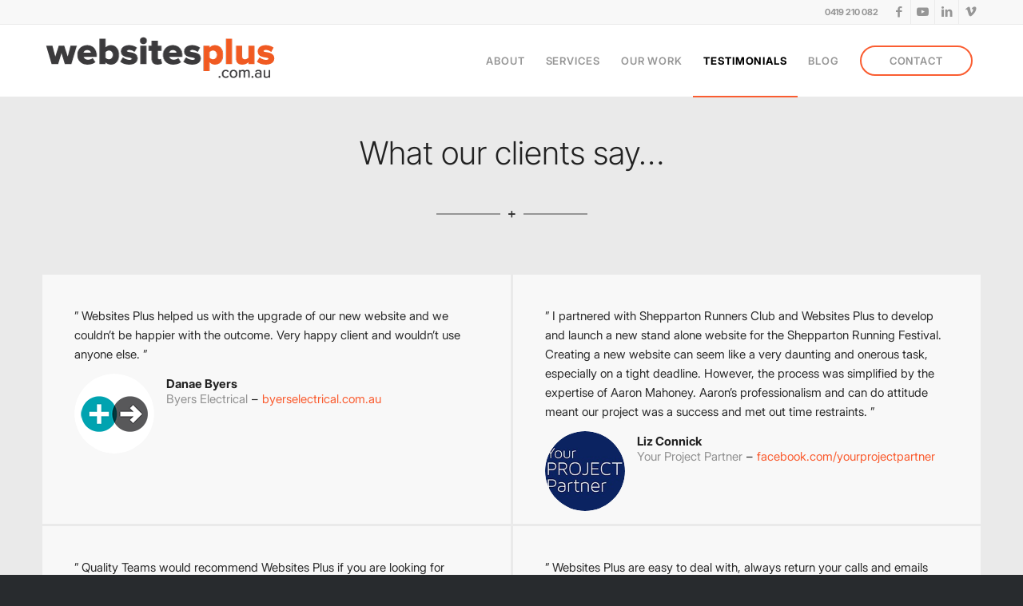

--- FILE ---
content_type: text/html; charset=UTF-8
request_url: https://websitesplus.com.au/testimonials/
body_size: 16338
content:
<!DOCTYPE html>
<html lang="en-US" class="html_stretched responsive av-preloader-disabled  html_header_top html_logo_left html_main_nav_header html_menu_right html_custom html_header_sticky html_header_shrinking html_header_topbar_active html_mobile_menu_tablet html_header_searchicon_disabled html_content_align_center html_header_unstick_top html_header_stretch_disabled html_av-submenu-hidden html_av-submenu-display-click html_av-overlay-side html_av-overlay-side-classic html_av-submenu-noclone html_entry_id_461 av-cookies-no-cookie-consent av-no-preview av-default-lightbox html_text_menu_active av-mobile-menu-switch-default">
<head>
<meta charset="UTF-8" />
<!-- mobile setting -->
<meta name="viewport" content="width=device-width, initial-scale=1">
<!-- Scripts/CSS and wp_head hook -->
<meta name='robots' content='index, follow, max-image-preview:large, max-snippet:-1, max-video-preview:-1' />
<!-- This site is optimized with the Yoast SEO plugin v26.8 - https://yoast.com/product/yoast-seo-wordpress/ -->
<title>Testimonials - See what our clients have to say about us</title>
<meta name="description" content="I would definitely recommend Websites Plus to anyone looking for a new, fresh, creative and practical website." />
<link rel="canonical" href="https://websitesplus.com.au/testimonials/" />
<meta property="og:locale" content="en_US" />
<meta property="og:type" content="article" />
<meta property="og:title" content="Testimonials - See what our clients have to say about us" />
<meta property="og:description" content="I would definitely recommend Websites Plus to anyone looking for a new, fresh, creative and practical website." />
<meta property="og:url" content="https://websitesplus.com.au/testimonials/" />
<meta property="og:site_name" content="Websites Plus" />
<meta property="article:publisher" content="https://www.facebook.com/websitesplus/" />
<meta property="article:modified_time" content="2020-03-11T01:15:42+00:00" />
<meta property="og:image" content="https://websitesplus.com.au/wp-content/uploads/2017/12/pexels-photo-326512.jpeg" />
<meta property="og:image:width" content="1080" />
<meta property="og:image:height" content="720" />
<meta property="og:image:type" content="image/jpeg" />
<meta name="twitter:card" content="summary_large_image" />
<meta name="twitter:label1" content="Est. reading time" />
<meta name="twitter:data1" content="9 minutes" />
<script type="application/ld+json" class="yoast-schema-graph">{"@context":"https://schema.org","@graph":[{"@type":"WebPage","@id":"https://websitesplus.com.au/testimonials/","url":"https://websitesplus.com.au/testimonials/","name":"Testimonials - See what our clients have to say about us","isPartOf":{"@id":"https://websitesplus.com.au/#website"},"datePublished":"2017-12-20T05:34:27+00:00","dateModified":"2020-03-11T01:15:42+00:00","description":"I would definitely recommend Websites Plus to anyone looking for a new, fresh, creative and practical website.","breadcrumb":{"@id":"https://websitesplus.com.au/testimonials/#breadcrumb"},"inLanguage":"en-US","potentialAction":[{"@type":"ReadAction","target":["https://websitesplus.com.au/testimonials/"]}]},{"@type":"BreadcrumbList","@id":"https://websitesplus.com.au/testimonials/#breadcrumb","itemListElement":[{"@type":"ListItem","position":1,"name":"Home","item":"https://websitesplus.com.au/"},{"@type":"ListItem","position":2,"name":"Testimonials"}]},{"@type":"WebSite","@id":"https://websitesplus.com.au/#website","url":"https://websitesplus.com.au/","name":"Websites Plus","description":"Website designers that create highly effective websites across all devices","publisher":{"@id":"https://websitesplus.com.au/#organization"},"potentialAction":[{"@type":"SearchAction","target":{"@type":"EntryPoint","urlTemplate":"https://websitesplus.com.au/?s={search_term_string}"},"query-input":{"@type":"PropertyValueSpecification","valueRequired":true,"valueName":"search_term_string"}}],"inLanguage":"en-US"},{"@type":"Organization","@id":"https://websitesplus.com.au/#organization","name":"Websites Plus","url":"https://websitesplus.com.au/","logo":{"@type":"ImageObject","inLanguage":"en-US","@id":"https://websitesplus.com.au/#/schema/logo/image/","url":"https://websitesplus.com.au/wp-content/uploads/2017/04/Websites-Plus-logo-V2.png","contentUrl":"https://websitesplus.com.au/wp-content/uploads/2017/04/Websites-Plus-logo-V2.png","width":500,"height":153,"caption":"Websites Plus"},"image":{"@id":"https://websitesplus.com.au/#/schema/logo/image/"},"sameAs":["https://www.facebook.com/websitesplus/","https://www.linkedin.com/company/websites-plus/","https://www.youtube.com/channel/UCso2y1PrajJ-pstnQrraOng"]}]}</script>
<!-- / Yoast SEO plugin. -->
<link rel="alternate" type="application/rss+xml" title="Websites Plus &raquo; Feed" href="https://websitesplus.com.au/feed/" />
<link rel="alternate" type="application/rss+xml" title="Websites Plus &raquo; Comments Feed" href="https://websitesplus.com.au/comments/feed/" />
<link rel="alternate" title="oEmbed (JSON)" type="application/json+oembed" href="https://websitesplus.com.au/wp-json/oembed/1.0/embed?url=https%3A%2F%2Fwebsitesplus.com.au%2Ftestimonials%2F" />
<link rel="alternate" title="oEmbed (XML)" type="text/xml+oembed" href="https://websitesplus.com.au/wp-json/oembed/1.0/embed?url=https%3A%2F%2Fwebsitesplus.com.au%2Ftestimonials%2F&#038;format=xml" />
<style id='wp-img-auto-sizes-contain-inline-css' type='text/css'>
img:is([sizes=auto i],[sizes^="auto," i]){contain-intrinsic-size:3000px 1500px}
/*# sourceURL=wp-img-auto-sizes-contain-inline-css */
</style>
<!-- <link rel='stylesheet' id='avia-grid-css' href='https://websitesplus.com.au/wp-content/themes/enfold/css/grid.css?ver=7.1.3' type='text/css' media='all' /> -->
<!-- <link rel='stylesheet' id='avia-base-css' href='https://websitesplus.com.au/wp-content/themes/enfold/css/base.css?ver=7.1.3' type='text/css' media='all' /> -->
<!-- <link rel='stylesheet' id='avia-layout-css' href='https://websitesplus.com.au/wp-content/themes/enfold/css/layout.css?ver=7.1.3' type='text/css' media='all' /> -->
<!-- <link rel='stylesheet' id='avia-module-blog-css' href='https://websitesplus.com.au/wp-content/themes/enfold/config-templatebuilder/avia-shortcodes/blog/blog.css?ver=7.1.3' type='text/css' media='all' /> -->
<!-- <link rel='stylesheet' id='avia-module-postslider-css' href='https://websitesplus.com.au/wp-content/themes/enfold/config-templatebuilder/avia-shortcodes/postslider/postslider.css?ver=7.1.3' type='text/css' media='all' /> -->
<!-- <link rel='stylesheet' id='avia-module-button-css' href='https://websitesplus.com.au/wp-content/themes/enfold/config-templatebuilder/avia-shortcodes/buttons/buttons.css?ver=7.1.3' type='text/css' media='all' /> -->
<!-- <link rel='stylesheet' id='avia-module-comments-css' href='https://websitesplus.com.au/wp-content/themes/enfold/config-templatebuilder/avia-shortcodes/comments/comments.css?ver=7.1.3' type='text/css' media='all' /> -->
<!-- <link rel='stylesheet' id='avia-module-contact-css' href='https://websitesplus.com.au/wp-content/themes/enfold/config-templatebuilder/avia-shortcodes/contact/contact.css?ver=7.1.3' type='text/css' media='all' /> -->
<!-- <link rel='stylesheet' id='avia-module-slideshow-css' href='https://websitesplus.com.au/wp-content/themes/enfold/config-templatebuilder/avia-shortcodes/slideshow/slideshow.css?ver=7.1.3' type='text/css' media='all' /> -->
<!-- <link rel='stylesheet' id='avia-module-gallery-css' href='https://websitesplus.com.au/wp-content/themes/enfold/config-templatebuilder/avia-shortcodes/gallery/gallery.css?ver=7.1.3' type='text/css' media='all' /> -->
<!-- <link rel='stylesheet' id='avia-module-maps-css' href='https://websitesplus.com.au/wp-content/themes/enfold/config-templatebuilder/avia-shortcodes/google_maps/google_maps.css?ver=7.1.3' type='text/css' media='all' /> -->
<!-- <link rel='stylesheet' id='avia-module-gridrow-css' href='https://websitesplus.com.au/wp-content/themes/enfold/config-templatebuilder/avia-shortcodes/grid_row/grid_row.css?ver=7.1.3' type='text/css' media='all' /> -->
<!-- <link rel='stylesheet' id='avia-module-heading-css' href='https://websitesplus.com.au/wp-content/themes/enfold/config-templatebuilder/avia-shortcodes/heading/heading.css?ver=7.1.3' type='text/css' media='all' /> -->
<!-- <link rel='stylesheet' id='avia-module-rotator-css' href='https://websitesplus.com.au/wp-content/themes/enfold/config-templatebuilder/avia-shortcodes/headline_rotator/headline_rotator.css?ver=7.1.3' type='text/css' media='all' /> -->
<!-- <link rel='stylesheet' id='avia-module-hr-css' href='https://websitesplus.com.au/wp-content/themes/enfold/config-templatebuilder/avia-shortcodes/hr/hr.css?ver=7.1.3' type='text/css' media='all' /> -->
<!-- <link rel='stylesheet' id='avia-module-icon-css' href='https://websitesplus.com.au/wp-content/themes/enfold/config-templatebuilder/avia-shortcodes/icon/icon.css?ver=7.1.3' type='text/css' media='all' /> -->
<!-- <link rel='stylesheet' id='avia-module-iconbox-css' href='https://websitesplus.com.au/wp-content/themes/enfold/config-templatebuilder/avia-shortcodes/iconbox/iconbox.css?ver=7.1.3' type='text/css' media='all' /> -->
<!-- <link rel='stylesheet' id='avia-module-iconlist-css' href='https://websitesplus.com.au/wp-content/themes/enfold/config-templatebuilder/avia-shortcodes/iconlist/iconlist.css?ver=7.1.3' type='text/css' media='all' /> -->
<!-- <link rel='stylesheet' id='avia-module-image-css' href='https://websitesplus.com.au/wp-content/themes/enfold/config-templatebuilder/avia-shortcodes/image/image.css?ver=7.1.3' type='text/css' media='all' /> -->
<!-- <link rel='stylesheet' id='avia-module-slideshow-contentpartner-css' href='https://websitesplus.com.au/wp-content/themes/enfold/config-templatebuilder/avia-shortcodes/contentslider/contentslider.css?ver=7.1.3' type='text/css' media='all' /> -->
<!-- <link rel='stylesheet' id='avia-module-masonry-css' href='https://websitesplus.com.au/wp-content/themes/enfold/config-templatebuilder/avia-shortcodes/masonry_entries/masonry_entries.css?ver=7.1.3' type='text/css' media='all' /> -->
<!-- <link rel='stylesheet' id='avia-siteloader-css' href='https://websitesplus.com.au/wp-content/themes/enfold/css/avia-snippet-site-preloader.css?ver=7.1.3' type='text/css' media='all' /> -->
<!-- <link rel='stylesheet' id='avia-module-menu-css' href='https://websitesplus.com.au/wp-content/themes/enfold/config-templatebuilder/avia-shortcodes/menu/menu.css?ver=7.1.3' type='text/css' media='all' /> -->
<!-- <link rel='stylesheet' id='avia-module-post-metadata-css' href='https://websitesplus.com.au/wp-content/themes/enfold/config-templatebuilder/avia-shortcodes/post_metadata/post_metadata.css?ver=7.1.3' type='text/css' media='all' /> -->
<!-- <link rel='stylesheet' id='avia-module-progress-bar-css' href='https://websitesplus.com.au/wp-content/themes/enfold/config-templatebuilder/avia-shortcodes/progressbar/progressbar.css?ver=7.1.3' type='text/css' media='all' /> -->
<!-- <link rel='stylesheet' id='avia-module-promobox-css' href='https://websitesplus.com.au/wp-content/themes/enfold/config-templatebuilder/avia-shortcodes/promobox/promobox.css?ver=7.1.3' type='text/css' media='all' /> -->
<!-- <link rel='stylesheet' id='avia-module-social-css' href='https://websitesplus.com.au/wp-content/themes/enfold/config-templatebuilder/avia-shortcodes/social_share/social_share.css?ver=7.1.3' type='text/css' media='all' /> -->
<!-- <link rel='stylesheet' id='avia-module-tabs-css' href='https://websitesplus.com.au/wp-content/themes/enfold/config-templatebuilder/avia-shortcodes/tabs/tabs.css?ver=7.1.3' type='text/css' media='all' /> -->
<!-- <link rel='stylesheet' id='avia-module-team-css' href='https://websitesplus.com.au/wp-content/themes/enfold/config-templatebuilder/avia-shortcodes/team/team.css?ver=7.1.3' type='text/css' media='all' /> -->
<!-- <link rel='stylesheet' id='avia-module-testimonials-css' href='https://websitesplus.com.au/wp-content/themes/enfold/config-templatebuilder/avia-shortcodes/testimonials/testimonials.css?ver=7.1.3' type='text/css' media='all' /> -->
<!-- <link rel='stylesheet' id='avia-module-video-css' href='https://websitesplus.com.au/wp-content/themes/enfold/config-templatebuilder/avia-shortcodes/video/video.css?ver=7.1.3' type='text/css' media='all' /> -->
<link rel="stylesheet" type="text/css" href="//websitesplus.com.au/wp-content/cache/wpfc-minified/esxer0k8/87zan.css" media="all"/>
<style id='wp-block-library-inline-css' type='text/css'>
:root{--wp-block-synced-color:#7a00df;--wp-block-synced-color--rgb:122,0,223;--wp-bound-block-color:var(--wp-block-synced-color);--wp-editor-canvas-background:#ddd;--wp-admin-theme-color:#007cba;--wp-admin-theme-color--rgb:0,124,186;--wp-admin-theme-color-darker-10:#006ba1;--wp-admin-theme-color-darker-10--rgb:0,107,160.5;--wp-admin-theme-color-darker-20:#005a87;--wp-admin-theme-color-darker-20--rgb:0,90,135;--wp-admin-border-width-focus:2px}@media (min-resolution:192dpi){:root{--wp-admin-border-width-focus:1.5px}}.wp-element-button{cursor:pointer}:root .has-very-light-gray-background-color{background-color:#eee}:root .has-very-dark-gray-background-color{background-color:#313131}:root .has-very-light-gray-color{color:#eee}:root .has-very-dark-gray-color{color:#313131}:root .has-vivid-green-cyan-to-vivid-cyan-blue-gradient-background{background:linear-gradient(135deg,#00d084,#0693e3)}:root .has-purple-crush-gradient-background{background:linear-gradient(135deg,#34e2e4,#4721fb 50%,#ab1dfe)}:root .has-hazy-dawn-gradient-background{background:linear-gradient(135deg,#faaca8,#dad0ec)}:root .has-subdued-olive-gradient-background{background:linear-gradient(135deg,#fafae1,#67a671)}:root .has-atomic-cream-gradient-background{background:linear-gradient(135deg,#fdd79a,#004a59)}:root .has-nightshade-gradient-background{background:linear-gradient(135deg,#330968,#31cdcf)}:root .has-midnight-gradient-background{background:linear-gradient(135deg,#020381,#2874fc)}:root{--wp--preset--font-size--normal:16px;--wp--preset--font-size--huge:42px}.has-regular-font-size{font-size:1em}.has-larger-font-size{font-size:2.625em}.has-normal-font-size{font-size:var(--wp--preset--font-size--normal)}.has-huge-font-size{font-size:var(--wp--preset--font-size--huge)}.has-text-align-center{text-align:center}.has-text-align-left{text-align:left}.has-text-align-right{text-align:right}.has-fit-text{white-space:nowrap!important}#end-resizable-editor-section{display:none}.aligncenter{clear:both}.items-justified-left{justify-content:flex-start}.items-justified-center{justify-content:center}.items-justified-right{justify-content:flex-end}.items-justified-space-between{justify-content:space-between}.screen-reader-text{border:0;clip-path:inset(50%);height:1px;margin:-1px;overflow:hidden;padding:0;position:absolute;width:1px;word-wrap:normal!important}.screen-reader-text:focus{background-color:#ddd;clip-path:none;color:#444;display:block;font-size:1em;height:auto;left:5px;line-height:normal;padding:15px 23px 14px;text-decoration:none;top:5px;width:auto;z-index:100000}html :where(.has-border-color){border-style:solid}html :where([style*=border-top-color]){border-top-style:solid}html :where([style*=border-right-color]){border-right-style:solid}html :where([style*=border-bottom-color]){border-bottom-style:solid}html :where([style*=border-left-color]){border-left-style:solid}html :where([style*=border-width]){border-style:solid}html :where([style*=border-top-width]){border-top-style:solid}html :where([style*=border-right-width]){border-right-style:solid}html :where([style*=border-bottom-width]){border-bottom-style:solid}html :where([style*=border-left-width]){border-left-style:solid}html :where(img[class*=wp-image-]){height:auto;max-width:100%}:where(figure){margin:0 0 1em}html :where(.is-position-sticky){--wp-admin--admin-bar--position-offset:var(--wp-admin--admin-bar--height,0px)}@media screen and (max-width:600px){html :where(.is-position-sticky){--wp-admin--admin-bar--position-offset:0px}}
/*# sourceURL=wp-block-library-inline-css */
</style><style id='global-styles-inline-css' type='text/css'>
:root{--wp--preset--aspect-ratio--square: 1;--wp--preset--aspect-ratio--4-3: 4/3;--wp--preset--aspect-ratio--3-4: 3/4;--wp--preset--aspect-ratio--3-2: 3/2;--wp--preset--aspect-ratio--2-3: 2/3;--wp--preset--aspect-ratio--16-9: 16/9;--wp--preset--aspect-ratio--9-16: 9/16;--wp--preset--color--black: #000000;--wp--preset--color--cyan-bluish-gray: #abb8c3;--wp--preset--color--white: #ffffff;--wp--preset--color--pale-pink: #f78da7;--wp--preset--color--vivid-red: #cf2e2e;--wp--preset--color--luminous-vivid-orange: #ff6900;--wp--preset--color--luminous-vivid-amber: #fcb900;--wp--preset--color--light-green-cyan: #7bdcb5;--wp--preset--color--vivid-green-cyan: #00d084;--wp--preset--color--pale-cyan-blue: #8ed1fc;--wp--preset--color--vivid-cyan-blue: #0693e3;--wp--preset--color--vivid-purple: #9b51e0;--wp--preset--color--metallic-red: #b02b2c;--wp--preset--color--maximum-yellow-red: #edae44;--wp--preset--color--yellow-sun: #eeee22;--wp--preset--color--palm-leaf: #83a846;--wp--preset--color--aero: #7bb0e7;--wp--preset--color--old-lavender: #745f7e;--wp--preset--color--steel-teal: #5f8789;--wp--preset--color--raspberry-pink: #d65799;--wp--preset--color--medium-turquoise: #4ecac2;--wp--preset--gradient--vivid-cyan-blue-to-vivid-purple: linear-gradient(135deg,rgb(6,147,227) 0%,rgb(155,81,224) 100%);--wp--preset--gradient--light-green-cyan-to-vivid-green-cyan: linear-gradient(135deg,rgb(122,220,180) 0%,rgb(0,208,130) 100%);--wp--preset--gradient--luminous-vivid-amber-to-luminous-vivid-orange: linear-gradient(135deg,rgb(252,185,0) 0%,rgb(255,105,0) 100%);--wp--preset--gradient--luminous-vivid-orange-to-vivid-red: linear-gradient(135deg,rgb(255,105,0) 0%,rgb(207,46,46) 100%);--wp--preset--gradient--very-light-gray-to-cyan-bluish-gray: linear-gradient(135deg,rgb(238,238,238) 0%,rgb(169,184,195) 100%);--wp--preset--gradient--cool-to-warm-spectrum: linear-gradient(135deg,rgb(74,234,220) 0%,rgb(151,120,209) 20%,rgb(207,42,186) 40%,rgb(238,44,130) 60%,rgb(251,105,98) 80%,rgb(254,248,76) 100%);--wp--preset--gradient--blush-light-purple: linear-gradient(135deg,rgb(255,206,236) 0%,rgb(152,150,240) 100%);--wp--preset--gradient--blush-bordeaux: linear-gradient(135deg,rgb(254,205,165) 0%,rgb(254,45,45) 50%,rgb(107,0,62) 100%);--wp--preset--gradient--luminous-dusk: linear-gradient(135deg,rgb(255,203,112) 0%,rgb(199,81,192) 50%,rgb(65,88,208) 100%);--wp--preset--gradient--pale-ocean: linear-gradient(135deg,rgb(255,245,203) 0%,rgb(182,227,212) 50%,rgb(51,167,181) 100%);--wp--preset--gradient--electric-grass: linear-gradient(135deg,rgb(202,248,128) 0%,rgb(113,206,126) 100%);--wp--preset--gradient--midnight: linear-gradient(135deg,rgb(2,3,129) 0%,rgb(40,116,252) 100%);--wp--preset--font-size--small: 1rem;--wp--preset--font-size--medium: 1.125rem;--wp--preset--font-size--large: 1.75rem;--wp--preset--font-size--x-large: clamp(1.75rem, 3vw, 2.25rem);--wp--preset--spacing--20: 0.44rem;--wp--preset--spacing--30: 0.67rem;--wp--preset--spacing--40: 1rem;--wp--preset--spacing--50: 1.5rem;--wp--preset--spacing--60: 2.25rem;--wp--preset--spacing--70: 3.38rem;--wp--preset--spacing--80: 5.06rem;--wp--preset--shadow--natural: 6px 6px 9px rgba(0, 0, 0, 0.2);--wp--preset--shadow--deep: 12px 12px 50px rgba(0, 0, 0, 0.4);--wp--preset--shadow--sharp: 6px 6px 0px rgba(0, 0, 0, 0.2);--wp--preset--shadow--outlined: 6px 6px 0px -3px rgb(255, 255, 255), 6px 6px rgb(0, 0, 0);--wp--preset--shadow--crisp: 6px 6px 0px rgb(0, 0, 0);}:root { --wp--style--global--content-size: 800px;--wp--style--global--wide-size: 1130px; }:where(body) { margin: 0; }.wp-site-blocks > .alignleft { float: left; margin-right: 2em; }.wp-site-blocks > .alignright { float: right; margin-left: 2em; }.wp-site-blocks > .aligncenter { justify-content: center; margin-left: auto; margin-right: auto; }:where(.is-layout-flex){gap: 0.5em;}:where(.is-layout-grid){gap: 0.5em;}.is-layout-flow > .alignleft{float: left;margin-inline-start: 0;margin-inline-end: 2em;}.is-layout-flow > .alignright{float: right;margin-inline-start: 2em;margin-inline-end: 0;}.is-layout-flow > .aligncenter{margin-left: auto !important;margin-right: auto !important;}.is-layout-constrained > .alignleft{float: left;margin-inline-start: 0;margin-inline-end: 2em;}.is-layout-constrained > .alignright{float: right;margin-inline-start: 2em;margin-inline-end: 0;}.is-layout-constrained > .aligncenter{margin-left: auto !important;margin-right: auto !important;}.is-layout-constrained > :where(:not(.alignleft):not(.alignright):not(.alignfull)){max-width: var(--wp--style--global--content-size);margin-left: auto !important;margin-right: auto !important;}.is-layout-constrained > .alignwide{max-width: var(--wp--style--global--wide-size);}body .is-layout-flex{display: flex;}.is-layout-flex{flex-wrap: wrap;align-items: center;}.is-layout-flex > :is(*, div){margin: 0;}body .is-layout-grid{display: grid;}.is-layout-grid > :is(*, div){margin: 0;}body{padding-top: 0px;padding-right: 0px;padding-bottom: 0px;padding-left: 0px;}a:where(:not(.wp-element-button)){text-decoration: underline;}:root :where(.wp-element-button, .wp-block-button__link){background-color: #32373c;border-width: 0;color: #fff;font-family: inherit;font-size: inherit;font-style: inherit;font-weight: inherit;letter-spacing: inherit;line-height: inherit;padding-top: calc(0.667em + 2px);padding-right: calc(1.333em + 2px);padding-bottom: calc(0.667em + 2px);padding-left: calc(1.333em + 2px);text-decoration: none;text-transform: inherit;}.has-black-color{color: var(--wp--preset--color--black) !important;}.has-cyan-bluish-gray-color{color: var(--wp--preset--color--cyan-bluish-gray) !important;}.has-white-color{color: var(--wp--preset--color--white) !important;}.has-pale-pink-color{color: var(--wp--preset--color--pale-pink) !important;}.has-vivid-red-color{color: var(--wp--preset--color--vivid-red) !important;}.has-luminous-vivid-orange-color{color: var(--wp--preset--color--luminous-vivid-orange) !important;}.has-luminous-vivid-amber-color{color: var(--wp--preset--color--luminous-vivid-amber) !important;}.has-light-green-cyan-color{color: var(--wp--preset--color--light-green-cyan) !important;}.has-vivid-green-cyan-color{color: var(--wp--preset--color--vivid-green-cyan) !important;}.has-pale-cyan-blue-color{color: var(--wp--preset--color--pale-cyan-blue) !important;}.has-vivid-cyan-blue-color{color: var(--wp--preset--color--vivid-cyan-blue) !important;}.has-vivid-purple-color{color: var(--wp--preset--color--vivid-purple) !important;}.has-metallic-red-color{color: var(--wp--preset--color--metallic-red) !important;}.has-maximum-yellow-red-color{color: var(--wp--preset--color--maximum-yellow-red) !important;}.has-yellow-sun-color{color: var(--wp--preset--color--yellow-sun) !important;}.has-palm-leaf-color{color: var(--wp--preset--color--palm-leaf) !important;}.has-aero-color{color: var(--wp--preset--color--aero) !important;}.has-old-lavender-color{color: var(--wp--preset--color--old-lavender) !important;}.has-steel-teal-color{color: var(--wp--preset--color--steel-teal) !important;}.has-raspberry-pink-color{color: var(--wp--preset--color--raspberry-pink) !important;}.has-medium-turquoise-color{color: var(--wp--preset--color--medium-turquoise) !important;}.has-black-background-color{background-color: var(--wp--preset--color--black) !important;}.has-cyan-bluish-gray-background-color{background-color: var(--wp--preset--color--cyan-bluish-gray) !important;}.has-white-background-color{background-color: var(--wp--preset--color--white) !important;}.has-pale-pink-background-color{background-color: var(--wp--preset--color--pale-pink) !important;}.has-vivid-red-background-color{background-color: var(--wp--preset--color--vivid-red) !important;}.has-luminous-vivid-orange-background-color{background-color: var(--wp--preset--color--luminous-vivid-orange) !important;}.has-luminous-vivid-amber-background-color{background-color: var(--wp--preset--color--luminous-vivid-amber) !important;}.has-light-green-cyan-background-color{background-color: var(--wp--preset--color--light-green-cyan) !important;}.has-vivid-green-cyan-background-color{background-color: var(--wp--preset--color--vivid-green-cyan) !important;}.has-pale-cyan-blue-background-color{background-color: var(--wp--preset--color--pale-cyan-blue) !important;}.has-vivid-cyan-blue-background-color{background-color: var(--wp--preset--color--vivid-cyan-blue) !important;}.has-vivid-purple-background-color{background-color: var(--wp--preset--color--vivid-purple) !important;}.has-metallic-red-background-color{background-color: var(--wp--preset--color--metallic-red) !important;}.has-maximum-yellow-red-background-color{background-color: var(--wp--preset--color--maximum-yellow-red) !important;}.has-yellow-sun-background-color{background-color: var(--wp--preset--color--yellow-sun) !important;}.has-palm-leaf-background-color{background-color: var(--wp--preset--color--palm-leaf) !important;}.has-aero-background-color{background-color: var(--wp--preset--color--aero) !important;}.has-old-lavender-background-color{background-color: var(--wp--preset--color--old-lavender) !important;}.has-steel-teal-background-color{background-color: var(--wp--preset--color--steel-teal) !important;}.has-raspberry-pink-background-color{background-color: var(--wp--preset--color--raspberry-pink) !important;}.has-medium-turquoise-background-color{background-color: var(--wp--preset--color--medium-turquoise) !important;}.has-black-border-color{border-color: var(--wp--preset--color--black) !important;}.has-cyan-bluish-gray-border-color{border-color: var(--wp--preset--color--cyan-bluish-gray) !important;}.has-white-border-color{border-color: var(--wp--preset--color--white) !important;}.has-pale-pink-border-color{border-color: var(--wp--preset--color--pale-pink) !important;}.has-vivid-red-border-color{border-color: var(--wp--preset--color--vivid-red) !important;}.has-luminous-vivid-orange-border-color{border-color: var(--wp--preset--color--luminous-vivid-orange) !important;}.has-luminous-vivid-amber-border-color{border-color: var(--wp--preset--color--luminous-vivid-amber) !important;}.has-light-green-cyan-border-color{border-color: var(--wp--preset--color--light-green-cyan) !important;}.has-vivid-green-cyan-border-color{border-color: var(--wp--preset--color--vivid-green-cyan) !important;}.has-pale-cyan-blue-border-color{border-color: var(--wp--preset--color--pale-cyan-blue) !important;}.has-vivid-cyan-blue-border-color{border-color: var(--wp--preset--color--vivid-cyan-blue) !important;}.has-vivid-purple-border-color{border-color: var(--wp--preset--color--vivid-purple) !important;}.has-metallic-red-border-color{border-color: var(--wp--preset--color--metallic-red) !important;}.has-maximum-yellow-red-border-color{border-color: var(--wp--preset--color--maximum-yellow-red) !important;}.has-yellow-sun-border-color{border-color: var(--wp--preset--color--yellow-sun) !important;}.has-palm-leaf-border-color{border-color: var(--wp--preset--color--palm-leaf) !important;}.has-aero-border-color{border-color: var(--wp--preset--color--aero) !important;}.has-old-lavender-border-color{border-color: var(--wp--preset--color--old-lavender) !important;}.has-steel-teal-border-color{border-color: var(--wp--preset--color--steel-teal) !important;}.has-raspberry-pink-border-color{border-color: var(--wp--preset--color--raspberry-pink) !important;}.has-medium-turquoise-border-color{border-color: var(--wp--preset--color--medium-turquoise) !important;}.has-vivid-cyan-blue-to-vivid-purple-gradient-background{background: var(--wp--preset--gradient--vivid-cyan-blue-to-vivid-purple) !important;}.has-light-green-cyan-to-vivid-green-cyan-gradient-background{background: var(--wp--preset--gradient--light-green-cyan-to-vivid-green-cyan) !important;}.has-luminous-vivid-amber-to-luminous-vivid-orange-gradient-background{background: var(--wp--preset--gradient--luminous-vivid-amber-to-luminous-vivid-orange) !important;}.has-luminous-vivid-orange-to-vivid-red-gradient-background{background: var(--wp--preset--gradient--luminous-vivid-orange-to-vivid-red) !important;}.has-very-light-gray-to-cyan-bluish-gray-gradient-background{background: var(--wp--preset--gradient--very-light-gray-to-cyan-bluish-gray) !important;}.has-cool-to-warm-spectrum-gradient-background{background: var(--wp--preset--gradient--cool-to-warm-spectrum) !important;}.has-blush-light-purple-gradient-background{background: var(--wp--preset--gradient--blush-light-purple) !important;}.has-blush-bordeaux-gradient-background{background: var(--wp--preset--gradient--blush-bordeaux) !important;}.has-luminous-dusk-gradient-background{background: var(--wp--preset--gradient--luminous-dusk) !important;}.has-pale-ocean-gradient-background{background: var(--wp--preset--gradient--pale-ocean) !important;}.has-electric-grass-gradient-background{background: var(--wp--preset--gradient--electric-grass) !important;}.has-midnight-gradient-background{background: var(--wp--preset--gradient--midnight) !important;}.has-small-font-size{font-size: var(--wp--preset--font-size--small) !important;}.has-medium-font-size{font-size: var(--wp--preset--font-size--medium) !important;}.has-large-font-size{font-size: var(--wp--preset--font-size--large) !important;}.has-x-large-font-size{font-size: var(--wp--preset--font-size--x-large) !important;}
/*# sourceURL=global-styles-inline-css */
</style>
<!-- <link rel='stylesheet' id='wp-components-css' href='https://websitesplus.com.au/wp-includes/css/dist/components/style.min.css?ver=6.9' type='text/css' media='all' /> -->
<!-- <link rel='stylesheet' id='wp-preferences-css' href='https://websitesplus.com.au/wp-includes/css/dist/preferences/style.min.css?ver=6.9' type='text/css' media='all' /> -->
<!-- <link rel='stylesheet' id='wp-block-editor-css' href='https://websitesplus.com.au/wp-includes/css/dist/block-editor/style.min.css?ver=6.9' type='text/css' media='all' /> -->
<!-- <link rel='stylesheet' id='popup-maker-block-library-style-css' href='https://websitesplus.com.au/wp-content/plugins/popup-maker/dist/packages/block-library-style.css?ver=dbea705cfafe089d65f1' type='text/css' media='all' /> -->
<!-- <link rel='stylesheet' id='avia-scs-css' href='https://websitesplus.com.au/wp-content/themes/enfold/css/shortcodes.css?ver=7.1.3' type='text/css' media='all' /> -->
<!-- <link rel='stylesheet' id='avia-fold-unfold-css' href='https://websitesplus.com.au/wp-content/themes/enfold/css/avia-snippet-fold-unfold.css?ver=7.1.3' type='text/css' media='all' /> -->
<link rel="stylesheet" type="text/css" href="//websitesplus.com.au/wp-content/cache/wpfc-minified/mkxd7vqc/87zan.css" media="all"/>
<!-- <link rel='stylesheet' id='avia-popup-css-css' href='https://websitesplus.com.au/wp-content/themes/enfold/js/aviapopup/magnific-popup.min.css?ver=7.1.3' type='text/css' media='screen' /> -->
<!-- <link rel='stylesheet' id='avia-lightbox-css' href='https://websitesplus.com.au/wp-content/themes/enfold/css/avia-snippet-lightbox.css?ver=7.1.3' type='text/css' media='screen' /> -->
<!-- <link rel='stylesheet' id='avia-widget-css-css' href='https://websitesplus.com.au/wp-content/themes/enfold/css/avia-snippet-widget.css?ver=7.1.3' type='text/css' media='screen' /> -->
<link rel="stylesheet" type="text/css" href="//websitesplus.com.au/wp-content/cache/wpfc-minified/6y4jmgi2/87zan.css" media="screen"/>
<!-- <link rel='stylesheet' id='avia-dynamic-css' href='https://websitesplus.com.au/wp-content/uploads/dynamic_avia/enfold_child.css?ver=6977e9da62de8' type='text/css' media='all' /> -->
<!-- <link rel='stylesheet' id='avia-custom-css' href='https://websitesplus.com.au/wp-content/themes/enfold/css/custom.css?ver=7.1.3' type='text/css' media='all' /> -->
<!-- <link rel='stylesheet' id='avia-style-css' href='https://websitesplus.com.au/wp-content/themes/enfold-child/style.css?ver=7.1.3' type='text/css' media='all' /> -->
<!-- <link rel='stylesheet' id='rpt-css' href='https://websitesplus.com.au/wp-content/plugins/dk-pricr-responsive-pricing-table/inc/css/rpt_style.min.css?ver=5.1.13' type='text/css' media='all' /> -->
<!-- <link rel='stylesheet' id='wp-add-custom-css-css' href='https://websitesplus.com.au?display_custom_css=css&#038;ver=6.9' type='text/css' media='all' /> -->
<!-- <link rel='stylesheet' id='avia-single-post-461-css' href='https://websitesplus.com.au/wp-content/uploads/dynamic_avia/avia_posts_css/post-461.css?ver=ver-1769472154' type='text/css' media='all' /> -->
<link rel="stylesheet" type="text/css" href="//websitesplus.com.au/wp-content/cache/wpfc-minified/ffs4nq8h/8aph4.css" media="all"/>
<script src='//websitesplus.com.au/wp-content/cache/wpfc-minified/3277ltwd/87zan.js' type="text/javascript"></script>
<!-- <script type="text/javascript" src="https://websitesplus.com.au/wp-includes/js/jquery/jquery.min.js?ver=3.7.1" id="jquery-core-js"></script> -->
<!-- <script type="text/javascript" src="https://websitesplus.com.au/wp-includes/js/jquery/jquery-migrate.min.js?ver=3.4.1" id="jquery-migrate-js"></script> -->
<!-- <script type="text/javascript" src="https://websitesplus.com.au/wp-content/themes/enfold/js/avia-js.js?ver=7.1.3" id="avia-js-js"></script> -->
<!-- <script type="text/javascript" src="https://websitesplus.com.au/wp-content/themes/enfold/js/avia-compat.js?ver=7.1.3" id="avia-compat-js"></script> -->
<!-- <script type="text/javascript" src="https://websitesplus.com.au/wp-content/plugins/dk-pricr-responsive-pricing-table/inc/js/rpt.min.js?ver=5.1.13" id="rpt-js"></script> -->
<link rel="https://api.w.org/" href="https://websitesplus.com.au/wp-json/" /><link rel="alternate" title="JSON" type="application/json" href="https://websitesplus.com.au/wp-json/wp/v2/pages/461" /><link rel="EditURI" type="application/rsd+xml" title="RSD" href="https://websitesplus.com.au/xmlrpc.php?rsd" />
<meta name="generator" content="WordPress 6.9" />
<link rel='shortlink' href='https://websitesplus.com.au/?p=461' />
<link rel="icon" href="https://websitesplus.com.au/wp-content/uploads/2020/05/Websites-Plus-icon-80x80.png" type="image/png">
<!--[if lt IE 9]><script src="https://websitesplus.com.au/wp-content/themes/enfold/js/html5shiv.js"></script><![endif]--><link rel="profile" href="https://gmpg.org/xfn/11" />
<link rel="alternate" type="application/rss+xml" title="Websites Plus RSS2 Feed" href="https://websitesplus.com.au/feed/" />
<link rel="pingback" href="https://websitesplus.com.au/xmlrpc.php" />
<style type='text/css' media='screen'>
#top #header_main > .container, #top #header_main > .container .main_menu  .av-main-nav > li > a, #top #header_main #menu-item-shop .cart_dropdown_link{ height:90px; line-height: 90px; }
.html_top_nav_header .av-logo-container{ height:90px;  }
.html_header_top.html_header_sticky #top #wrap_all #main{ padding-top:120px; } 
</style>
<link rel="icon" href="https://websitesplus.com.au/wp-content/uploads/2020/05/Websites-Plus-icon-36x36.png" sizes="32x32" />
<link rel="icon" href="https://websitesplus.com.au/wp-content/uploads/2020/05/Websites-Plus-icon-300x300.png" sizes="192x192" />
<link rel="apple-touch-icon" href="https://websitesplus.com.au/wp-content/uploads/2020/05/Websites-Plus-icon-180x180.png" />
<meta name="msapplication-TileImage" content="https://websitesplus.com.au/wp-content/uploads/2020/05/Websites-Plus-icon-300x300.png" />
<style type="text/css" id="wp-custom-css">
.grecaptcha-badge {
visibility: hidden !important;
}
/* Alternative approach */
.grecaptcha-badge {
display: none !important;
}
body {
overflow-x: hidden !important;
}
/* Target the reCAPTCHA iframe specifically */
iframe[title="reCAPTCHA"] {
max-width: 100% !important;
position: fixed !important;
bottom: 0 !important;
right: 0 !important;
}
#elementor-device-mode {
display: none !important;
width: 0 !important;
max-width: 0 !important;
overflow: hidden !important;
position: absolute !important;
left: -9999px !important;
}
/* Hide Enfold header and footer for page ID 1922 only */
.page-id-1922 #header_main,
.page-id-1922 #header,
.page-id-1922 .av_header_glassy {
display: none;
}
.page-id-1922 #footer,
.page-id-1922 #socket,
.page-id-1922 .footer_color {
display: none;
}
/* Remove spacing that Enfold adds for header */
.page-id-1922 #main {
padding-top: 0 !important;
margin-top: 0 !important;
}
.page-id-1922 .container_wrap {
padding-top: 0 !important;
}
.page-id-1922 body {
margin-top: 0 !important;
padding-top: 0 !important;
}
/* Fix viewport overflow on Canvas template */
.elementor-page {
overflow-x: hidden !important;
}
html, body {
overflow-x: hidden !important;
max-width: 100vw !important;
}
.elementor-page .elementor-section,
.elementor-page .elementor-container {
max-width: 100vw !important;
box-sizing: border-box !important;
}
/* Remove any negative margins that cause overflow */
.elementor-page .elementor-row {
margin-left: 0 !important;
margin-right: 0 !important;
}		</style>
<style type="text/css">
@font-face {font-family: 'entypo-fontello-enfold'; font-weight: normal; font-style: normal; font-display: auto;
src: url('https://websitesplus.com.au/wp-content/themes/enfold/config-templatebuilder/avia-template-builder/assets/fonts/entypo-fontello-enfold/entypo-fontello-enfold.woff2') format('woff2'),
url('https://websitesplus.com.au/wp-content/themes/enfold/config-templatebuilder/avia-template-builder/assets/fonts/entypo-fontello-enfold/entypo-fontello-enfold.woff') format('woff'),
url('https://websitesplus.com.au/wp-content/themes/enfold/config-templatebuilder/avia-template-builder/assets/fonts/entypo-fontello-enfold/entypo-fontello-enfold.ttf') format('truetype'),
url('https://websitesplus.com.au/wp-content/themes/enfold/config-templatebuilder/avia-template-builder/assets/fonts/entypo-fontello-enfold/entypo-fontello-enfold.svg#entypo-fontello-enfold') format('svg'),
url('https://websitesplus.com.au/wp-content/themes/enfold/config-templatebuilder/avia-template-builder/assets/fonts/entypo-fontello-enfold/entypo-fontello-enfold.eot'),
url('https://websitesplus.com.au/wp-content/themes/enfold/config-templatebuilder/avia-template-builder/assets/fonts/entypo-fontello-enfold/entypo-fontello-enfold.eot?#iefix') format('embedded-opentype');
}
#top .avia-font-entypo-fontello-enfold, body .avia-font-entypo-fontello-enfold, html body [data-av_iconfont='entypo-fontello-enfold']:before{ font-family: 'entypo-fontello-enfold'; }
@font-face {font-family: 'entypo-fontello'; font-weight: normal; font-style: normal; font-display: auto;
src: url('https://websitesplus.com.au/wp-content/themes/enfold/config-templatebuilder/avia-template-builder/assets/fonts/entypo-fontello/entypo-fontello.woff2') format('woff2'),
url('https://websitesplus.com.au/wp-content/themes/enfold/config-templatebuilder/avia-template-builder/assets/fonts/entypo-fontello/entypo-fontello.woff') format('woff'),
url('https://websitesplus.com.au/wp-content/themes/enfold/config-templatebuilder/avia-template-builder/assets/fonts/entypo-fontello/entypo-fontello.ttf') format('truetype'),
url('https://websitesplus.com.au/wp-content/themes/enfold/config-templatebuilder/avia-template-builder/assets/fonts/entypo-fontello/entypo-fontello.svg#entypo-fontello') format('svg'),
url('https://websitesplus.com.au/wp-content/themes/enfold/config-templatebuilder/avia-template-builder/assets/fonts/entypo-fontello/entypo-fontello.eot'),
url('https://websitesplus.com.au/wp-content/themes/enfold/config-templatebuilder/avia-template-builder/assets/fonts/entypo-fontello/entypo-fontello.eot?#iefix') format('embedded-opentype');
}
#top .avia-font-entypo-fontello, body .avia-font-entypo-fontello, html body [data-av_iconfont='entypo-fontello']:before{ font-family: 'entypo-fontello'; }
</style>
<!--
Debugging Info for Theme support: 
Theme: Enfold
Version: 7.1.3
Installed: enfold
AviaFramework Version: 5.6
AviaBuilder Version: 6.0
aviaElementManager Version: 1.0.1
- - - - - - - - - - -
ChildTheme: Enfold Child
ChildTheme Version: 1.0
ChildTheme Installed: enfold
- - - - - - - - - - -
ML:256-PU:31-PLA:17
WP:6.9
Compress: CSS:disabled - JS:disabled
Updates: disabled
PLAu:15
-->
</head>
<body id="top" class="wp-singular page-template-default page page-id-461 wp-custom-logo wp-theme-enfold wp-child-theme-enfold-child stretched rtl_columns av-curtain-numeric inter-tight-custom inter-tight inter-custom inter  post-type-page avia-responsive-images-support av-recaptcha-enabled av-google-badge-hide" itemscope="itemscope" itemtype="https://schema.org/WebPage" >
<div id='wrap_all'>
<header id='header' class='all_colors header_color light_bg_color  av_header_top av_logo_left av_main_nav_header av_menu_right av_custom av_header_sticky av_header_shrinking av_header_stretch_disabled av_mobile_menu_tablet av_header_searchicon_disabled av_header_unstick_top av_bottom_nav_disabled  av_alternate_logo_active av_header_border_disabled' aria-label="Header" data-av_shrink_factor='50' role="banner" itemscope="itemscope" itemtype="https://schema.org/WPHeader" >
<div id='header_meta' class='container_wrap container_wrap_meta  av_icon_active_right av_extra_header_active av_phone_active_right av_entry_id_461'>
<div class='container'>
<ul class='noLightbox social_bookmarks icon_count_4'><li class='social_bookmarks_facebook av-social-link-facebook social_icon_1 avia_social_iconfont'><a  target="_blank" aria-label="Link to Facebook" href='https://www.facebook.com/websitesplus/' data-av_icon='' data-av_iconfont='entypo-fontello' title="Link to Facebook" desc="Link to Facebook" title='Link to Facebook'><span class='avia_hidden_link_text'>Link to Facebook</span></a></li><li class='social_bookmarks_youtube av-social-link-youtube social_icon_2 avia_social_iconfont'><a  target="_blank" aria-label="Link to Youtube" href='https://www.youtube.com/channel/UCso2y1PrajJ-pstnQrraOng?' data-av_icon='' data-av_iconfont='entypo-fontello' title="Link to Youtube" desc="Link to Youtube" title='Link to Youtube'><span class='avia_hidden_link_text'>Link to Youtube</span></a></li><li class='social_bookmarks_linkedin av-social-link-linkedin social_icon_3 avia_social_iconfont'><a  target="_blank" aria-label="Link to LinkedIn" href='https://www.linkedin.com/company/websites-plus/' data-av_icon='' data-av_iconfont='entypo-fontello' title="Link to LinkedIn" desc="Link to LinkedIn" title='Link to LinkedIn'><span class='avia_hidden_link_text'>Link to LinkedIn</span></a></li><li class='social_bookmarks_vimeo av-social-link-vimeo social_icon_4 avia_social_iconfont'><a  target="_blank" aria-label="Link to Vimeo" href='https://vimeo.com/websitesplus' data-av_icon='' data-av_iconfont='entypo-fontello' title="Link to Vimeo" desc="Link to Vimeo" title='Link to Vimeo'><span class='avia_hidden_link_text'>Link to Vimeo</span></a></li></ul><div class='phone-info '><div>0419 210 082</div></div>			      </div>
</div>
<div  id='header_main' class='container_wrap container_wrap_logo'>
<div class='container av-logo-container'><div class='inner-container'><span class='logo avia-standard-logo'><a href='https://websitesplus.com.au/' class='' aria-label='Websites-Plus-logo-Updated-300px' title='Websites-Plus-logo-Updated-300px'><img src="https://websitesplus.com.au/wp-content/uploads/2025/08/Websites-Plus-logo-Updated-300px.png" height="100" width="300" alt='Websites Plus' title='Websites-Plus-logo-Updated-300px' /></a></span><nav class='main_menu' data-selectname='Select a page'  role="navigation" itemscope="itemscope" itemtype="https://schema.org/SiteNavigationElement" ><div class="avia-menu av-main-nav-wrap"><ul role="menu" class="menu av-main-nav" id="avia-menu"><li role="menuitem" id="menu-item-50" class="menu-item menu-item-type-post_type menu-item-object-page menu-item-top-level menu-item-top-level-1"><a href="https://websitesplus.com.au/about-websites-plus/" itemprop="url" tabindex="0"><span class="avia-bullet"></span><span class="avia-menu-text">About</span><span class="avia-menu-fx"><span class="avia-arrow-wrap"><span class="avia-arrow"></span></span></span></a></li>
<li role="menuitem" id="menu-item-556" class="menu-item menu-item-type-post_type menu-item-object-page menu-item-has-children menu-item-mega-parent  menu-item-top-level menu-item-top-level-2"><a href="https://websitesplus.com.au/services/" itemprop="url" tabindex="0"><span class="avia-bullet"></span><span class="avia-menu-text">Services</span><span class="avia-menu-fx"><span class="avia-arrow-wrap"><span class="avia-arrow"></span></span></span></a>
<div class='avia_mega_div avia_mega3 nine units'>
<ul class="sub-menu">
<li role="menuitem" id="menu-item-122" class="menu-item menu-item-type-post_type menu-item-object-page avia_mega_menu_columns_3 three units  avia_mega_menu_columns_first"><span class='mega_menu_title heading-color av-special-font'><a href='https://websitesplus.com.au/services/custom-website-design/'><img src="https://websitesplus.com.au/wp-content/uploads/2017/12/017-computer-1.png" id="mega-menu-icons">Custom Website Design</a></span></li>
<li role="menuitem" id="menu-item-796" class="menu-item menu-item-type-post_type menu-item-object-page avia_mega_menu_columns_3 three units "><span class='mega_menu_title heading-color av-special-font'><a href='https://websitesplus.com.au/services/ecommerce-websites/'><img src="https://websitesplus.com.au/wp-content/uploads/2017/12/006-shop.png"id="mega-menu-icons">Ecommerce Websites</a></span></li>
<li role="menuitem" id="menu-item-145" class="menu-item menu-item-type-post_type menu-item-object-page avia_mega_menu_columns_3 three units avia_mega_menu_columns_last"><span class='mega_menu_title heading-color av-special-font'><a href='https://websitesplus.com.au/services/hosting-and-domains/'><img src="https://websitesplus.com.au/wp-content/uploads/2017/12/005-coins.png" id="mega-menu-icons"> Hosting and Domains</a></span></li>
</ul><ul class="sub-menu avia_mega_hr">
<li role="menuitem" id="menu-item-732" class="menu-item menu-item-type-post_type menu-item-object-page avia_mega_menu_columns_3 three units  avia_mega_menu_columns_first"><span class='mega_menu_title heading-color av-special-font'><a href='https://websitesplus.com.au/services/wordpress-care-plans/'><img src="https://websitesplus.com.au/wp-content/uploads/2017/12/011-wordpress-logo.png" id="mega-menu-icons">WordPress Care Plans</a></span></li>
<li role="menuitem" id="menu-item-813" class="menu-item menu-item-type-post_type menu-item-object-page avia_mega_menu_columns_3 three units "><span class='mega_menu_title heading-color av-special-font'><a href='https://websitesplus.com.au/services/digital-marketing/'><img src="https://websitesplus.com.au/wp-content/uploads/2018/01/light-bulb-outline.png" id="mega-menu-icons"> Digital Marketing</a></span></li>
<li role="menuitem" id="menu-item-844" class="menu-item menu-item-type-post_type menu-item-object-page avia_mega_menu_columns_3 three units avia_mega_menu_columns_last"><span class='mega_menu_title heading-color av-special-font'><a href='https://websitesplus.com.au/services/graphic-design/'><img src ="https://websitesplus.com.au/wp-content/uploads/2017/12/008-pencil.png" id="mega-menu-icons"> Graphic Design</a></span></li>
</ul>
</div>
</li>
<li role="menuitem" id="menu-item-1261" class="menu-item menu-item-type-post_type menu-item-object-page menu-item-top-level menu-item-top-level-3"><a href="https://websitesplus.com.au/our-work/" itemprop="url" tabindex="0"><span class="avia-bullet"></span><span class="avia-menu-text">Our Work</span><span class="avia-menu-fx"><span class="avia-arrow-wrap"><span class="avia-arrow"></span></span></span></a></li>
<li role="menuitem" id="menu-item-462" class="menu-item menu-item-type-post_type menu-item-object-page current-menu-item page_item page-item-461 current_page_item menu-item-top-level menu-item-top-level-4"><a href="https://websitesplus.com.au/testimonials/" itemprop="url" tabindex="0"><span class="avia-bullet"></span><span class="avia-menu-text">Testimonials</span><span class="avia-menu-fx"><span class="avia-arrow-wrap"><span class="avia-arrow"></span></span></span></a></li>
<li role="menuitem" id="menu-item-46" class="menu-item menu-item-type-post_type menu-item-object-page menu-item-top-level menu-item-top-level-5"><a href="https://websitesplus.com.au/blog/" itemprop="url" tabindex="0"><span class="avia-bullet"></span><span class="avia-menu-text">Blog</span><span class="avia-menu-fx"><span class="avia-arrow-wrap"><span class="avia-arrow"></span></span></span></a></li>
<li role="menuitem" id="menu-item-521" class="menu-item menu-item-type-post_type menu-item-object-page av-menu-button av-menu-button-bordered menu-item-top-level menu-item-top-level-6"><a href="https://websitesplus.com.au/contact/" itemprop="url" tabindex="0"><span class="avia-bullet"></span><span class="avia-menu-text">Contact</span><span class="avia-menu-fx"><span class="avia-arrow-wrap"><span class="avia-arrow"></span></span></span></a></li>
<li class="av-burger-menu-main menu-item-avia-special " role="menuitem">
<a href="#" aria-label="Menu" aria-hidden="false">
<span class="av-hamburger av-hamburger--spin av-js-hamburger">
<span class="av-hamburger-box">
<span class="av-hamburger-inner"></span>
<strong>Menu</strong>
</span>
</span>
<span class="avia_hidden_link_text">Menu</span>
</a>
</li></ul></div></nav></div> </div> 
<!-- end container_wrap-->
</div>
<div class="header_bg"></div>
<!-- end header -->
</header>
<div id='main' class='all_colors' data-scroll-offset='90'>
<div id='av_section_1'  class='avia-section av-235kth-3f5231688213e6ec942d93eaf9da40c7 main_color avia-section-default avia-no-shadow  avia-builder-el-0  el_before_av_section  avia-builder-el-first  avia-bg-style-scroll container_wrap fullsize'  ><div class='container av-section-cont-open' ><main  role="main" itemprop="mainContentOfPage"  class='template-page content  av-content-full alpha units'><div class='post-entry post-entry-type-page post-entry-461'><div class='entry-content-wrapper clearfix'>
<div  class='av-special-heading av-7zsp1-d6d9f5d291b50dc0fcdbc17de68c7377 av-special-heading-h3 blockquote modern-quote modern-centered  avia-builder-el-1  el_before_av_hr  avia-builder-el-first  av-inherit-size'><h3 class='av-special-heading-tag '  itemprop="headline"  >What our clients say&#8230;</h3><div class="special-heading-border"><div class="special-heading-inner-border"></div></div></div>
<div  class='hr av-1or8bp-c9ee1377ba6748e5e7b7aea4ce043b45 hr-custom  avia-builder-el-2  el_after_av_heading  el_before_av_one_full  hr-center hr-icon-yes'><span class='hr-inner inner-border-av-border-fat'><span class="hr-inner-style"></span></span><span class='av-seperator-icon avia-iconfont avia-font-entypo-fontello' data-av_icon='' data-av_iconfont='entypo-fontello' ></span><span class='hr-inner inner-border-av-border-fat'><span class="hr-inner-style"></span></span></div>
<div  class='flex_column av-k7e2takm-2c46ea2415d5754df973d7d7549f4123 av_one_full  avia-builder-el-3  el_after_av_hr  avia-builder-el-last  first flex_column_div av-animated-generic pop-up av-zero-column-padding  '     ><div  class='avia-testimonial-wrapper av-1iy5bh-81b776be53855278148b2596e2d6b2cb avia-grid-testimonials avia-grid-2-testimonials avia_animate_when_almost_visible av-minimal-grid-style av-boxed-grid-style' >
<section class="avia-testimonial-row"><div class='avia-testimonial av-ir21x-2dbc8d5fdf247a925b34627aad87ec8c avia-testimonial-row-1 avia-first-testimonial flex_column no_margin av_one_half'><div class='avia-testimonial_inner'  itemscope="itemscope" itemtype="https://schema.org/CreativeWork" ><div class='avia-testimonial-content '><div class='avia-testimonial-markup-entry-content'  itemprop="text" ><p>&#8221; Websites Plus helped us with the upgrade of our new website and we couldn’t be happier with the outcome. Very happy client and wouldn’t use anyone else. &#8221;</p>
</div></div><div class="avia-testimonial-meta"><div class="avia-testimonial-arrow-wrap"><div class="avia-arrow"></div></div><div class='avia-testimonial-image'  itemprop="image" ><img decoding="async" width="100" height="100" src="https://websitesplus.com.au/wp-content/uploads/2020/03/Byers.png" class="attachment-square size-square" alt="Byers" srcset="https://websitesplus.com.au/wp-content/uploads/2020/03/Byers.png 100w, https://websitesplus.com.au/wp-content/uploads/2020/03/Byers-80x80.png 80w, https://websitesplus.com.au/wp-content/uploads/2020/03/Byers-36x36.png 36w" sizes="(max-width: 100px) 100vw, 100px" /></div><div class='avia-testimonial-meta-mini'  itemprop="author" itemscope="itemscope" itemtype="https://schema.org/Person" ><strong  class='avia-testimonial-name'  itemprop="name" >Danae Byers</strong><span  class='avia-testimonial-subtitle '  itemprop="jobTitle" >Byers Electrical</span><span class='hidden avia-testimonial-markup-link'  itemprop="url" >https://byerselectrical.com.au/</span><span class="avia-testimonial-subtitle-sep">&ndash;</span><a class='avia-testimonial-link' href='https://byerselectrical.com.au/' target="_blank" rel="noopener noreferrer">byerselectrical.com.au</a></div></div></div></div>
<div class='avia-testimonial av-1iskt-d0fad4af33348758499d0d937478a321 avia-testimonial-row-1 avia-last-testimonial flex_column no_margin av_one_half'><div class='avia-testimonial_inner'  itemscope="itemscope" itemtype="https://schema.org/CreativeWork" ><div class='avia-testimonial-content '><div class='avia-testimonial-markup-entry-content'  itemprop="text" ><p>&#8221; I partnered with Shepparton Runners Club and Websites Plus to develop and launch a new stand alone website for the Shepparton Running Festival. Creating a new website can seem like a very daunting and onerous task, especially on a tight deadline. However, the process was simplified by the expertise of Aaron Mahoney. Aaron’s professionalism and can do attitude meant our project was a success and met out time restraints. &#8221;</p>
</div></div><div class="avia-testimonial-meta"><div class="avia-testimonial-arrow-wrap"><div class="avia-arrow"></div></div><div class='avia-testimonial-image'  itemprop="image" ><img decoding="async" width="150" height="150" src="https://websitesplus.com.au/wp-content/uploads/2020/03/YPP.jpg" class="attachment-square size-square" alt="Your Project Partner Logo" srcset="https://websitesplus.com.au/wp-content/uploads/2020/03/YPP.jpg 150w, https://websitesplus.com.au/wp-content/uploads/2020/03/YPP-80x80.jpg 80w, https://websitesplus.com.au/wp-content/uploads/2020/03/YPP-36x36.jpg 36w, https://websitesplus.com.au/wp-content/uploads/2020/03/YPP-120x120.jpg 120w" sizes="(max-width: 150px) 100vw, 150px" /></div><div class='avia-testimonial-meta-mini'  itemprop="author" itemscope="itemscope" itemtype="https://schema.org/Person" ><strong  class='avia-testimonial-name'  itemprop="name" >Liz Connick</strong><span  class='avia-testimonial-subtitle '  itemprop="jobTitle" >Your Project Partner</span><span class='hidden avia-testimonial-markup-link'  itemprop="url" >https://www.facebook.com/yourprojectpartner/</span><span class="avia-testimonial-subtitle-sep">&ndash;</span><a class='avia-testimonial-link' href='https://www.facebook.com/yourprojectpartner/' target="_blank" rel="noopener noreferrer">facebook.com/yourprojectpartner</a></div></div></div></div></section>
<section class="avia-testimonial-row"><div class='avia-testimonial av-12q6xx-1631a3ea7323d42ba278691c585b9f60 avia-testimonial-row-2 avia-first-testimonial flex_column no_margin av_one_half'><div class='avia-testimonial_inner'  itemscope="itemscope" itemtype="https://schema.org/CreativeWork" ><div class='avia-testimonial-content '><div class='avia-testimonial-markup-entry-content'  itemprop="text" ><p>&#8221; Quality Teams would recommend Websites Plus if you are looking for honesty, efficiency, and the right product that would suit your business! &#8221;</p>
</div></div><div class="avia-testimonial-meta"><div class="avia-testimonial-arrow-wrap"><div class="avia-arrow"></div></div><div class='avia-testimonial-image'  itemprop="image" ><img decoding="async" width="160" height="180" src="https://websitesplus.com.au/wp-content/uploads/2017/04/ID1426808915_t.jpg" class="attachment-square size-square" alt="Paul Brown" /></div><div class='avia-testimonial-meta-mini'  itemprop="author" itemscope="itemscope" itemtype="https://schema.org/Person" ><strong  class='avia-testimonial-name'  itemprop="name" >Paul Brown</strong><span  class='avia-testimonial-subtitle '  itemprop="jobTitle" >Quality Teams</span><span class='hidden avia-testimonial-markup-link'  itemprop="url" >http://www.qualityteams.com.au/</span><span class="avia-testimonial-subtitle-sep">&ndash;</span><a class='avia-testimonial-link' href='http://www.qualityteams.com.au/' target="_blank" rel="noopener noreferrer">qualityteams.com.au</a></div></div></div></div>
<div class='avia-testimonial av-9wmbh-f60ed8aaad629641de9812ea44bbf561 avia-testimonial-row-2 avia-last-testimonial flex_column no_margin av_one_half'><div class='avia-testimonial_inner'  itemscope="itemscope" itemtype="https://schema.org/CreativeWork" ><div class='avia-testimonial-content '><div class='avia-testimonial-markup-entry-content'  itemprop="text" ><p>&#8221; Websites Plus are easy to deal with, always return your calls and emails (even after hours), for the amount of work that my website required it was a fantastic price and the after sales service is second to none! &#8221;</p>
</div></div><div class="avia-testimonial-meta"><div class="avia-testimonial-arrow-wrap"><div class="avia-arrow"></div></div><div class='avia-testimonial-image'  itemprop="image" ><img decoding="async" width="180" height="180" src="https://websitesplus.com.au/wp-content/uploads/2020/03/logo-180x180.png" class="attachment-square size-square" alt="logo" srcset="https://websitesplus.com.au/wp-content/uploads/2020/03/logo-180x180.png 180w, https://websitesplus.com.au/wp-content/uploads/2020/03/logo-80x80.png 80w, https://websitesplus.com.au/wp-content/uploads/2020/03/logo-36x36.png 36w, https://websitesplus.com.au/wp-content/uploads/2020/03/logo-120x120.png 120w" sizes="(max-width: 180px) 100vw, 180px" /></div><div class='avia-testimonial-meta-mini'  itemprop="author" itemscope="itemscope" itemtype="https://schema.org/Person" ><strong  class='avia-testimonial-name'  itemprop="name" >Charlie</strong><span  class='avia-testimonial-subtitle '  itemprop="jobTitle" >My Arcade</span></div></div></div></div></section>
</div></div>
</div></div></main><!-- close content main element --></div></div><div id='av_section_2'  class='avia-section av-4j31lx-ef796dd41dea7fc08b84189f7b1082db main_color avia-section-small avia-no-shadow  avia-builder-el-5  el_after_av_section  el_before_av_layout_row  avia-bg-style-scroll av-minimum-height av-minimum-height-75 av-height-75  container_wrap fullsize'   data-av_minimum_height_pc='75' data-av_min_height_opt='75'><div class='container av-section-cont-open' ><div class='template-page content  av-content-full alpha units'><div class='post-entry post-entry-type-page post-entry-461'><div class='entry-content-wrapper clearfix'>
<div  class='flex_column av-4eka1h-a33e850ee280fef70f12617b2b7412cd av_two_fifth  avia-builder-el-6  el_before_av_three_fifth  avia-builder-el-first  first flex_column_div av-zero-column-padding  '     ><div  class='av-special-heading av-k7mmqume-04514891b400fe582e056a5853f0adfe av-special-heading-h2 blockquote modern-quote  avia-builder-el-7  el_before_av_textblock  avia-builder-el-first '><h2 class='av-special-heading-tag '  itemprop="headline"  >Case Study</h2><div class='av-subheading av-subheading_below'><p>The Pattern Drafter</p>
</div><div class="special-heading-border"><div class="special-heading-inner-border"></div></div></div>
<section  class='av_textblock_section av-40mirp-4a36fb7423826389dd83d71d4331c9a8 '   itemscope="itemscope" itemtype="https://schema.org/CreativeWork" ><div class='avia_textblock'  itemprop="text" ><p>Maria Boncaldo is the founder and inventor behind The Pattern Drafter, a unique ruler designed to provide a fast and easy way for people to make their own patterns.</p>
<p>Due to the success of The Pattern Drafter Maria needed a professional, easy to use website where she could sell and promote her range of products worldwide.</p>
<p>So the new website was given a fresh new design, ecommerce solution and updated shipping options making it easier to ship orders internationally.</p>
<p>Please click on the buttons below to view The Pattern Drafter site and to see Maria&#8217;s testimonial.</p>
</div></section>
<div  class='avia-button-wrap av-3u1ykd-df3cf4a0d1a1f211fc8dc5d46cd04ba3-wrap avia-button-left  avia-builder-el-9  el_after_av_textblock  el_before_av_button '><a href='https://thepatterndrafter.com/'  class='avia-button av-3u1ykd-df3cf4a0d1a1f211fc8dc5d46cd04ba3 av-link-btn avia-icon_select-yes-right-icon avia-size-large avia-position-left avia-color-theme-color'   aria-label="View The Pattern Drafter website"><span class='avia_iconbox_title' >View The Pattern Drafter website</span><span class='avia_button_icon avia_button_icon_right avia-iconfont avia-font-entypo-fontello' data-av_icon='' data-av_iconfont='entypo-fontello' ></span></a></div>
<div  class='avia-button-wrap av-3p4x3x-e26a8a448491b6eacd6f481215356b08-wrap avia-button-left  avia-builder-el-10  el_after_av_button  avia-builder-el-last '><a href='#video-grid-section'  class='avia-button av-3p4x3x-e26a8a448491b6eacd6f481215356b08 av-link-btn avia-icon_select-yes-right-icon avia-size-large avia-position-left avia-color-theme-color'   aria-label="See Maria’s testimonial"><span class='avia_iconbox_title' >See Maria’s testimonial</span><span class='avia_button_icon avia_button_icon_right avia-iconfont avia-font-entypo-fontello' data-av_icon='' data-av_iconfont='entypo-fontello' ></span></a></div></div><div  class='flex_column av-1a4ul-4881489d08c696eca5a51c164ba390e2 av_three_fifth  avia-builder-el-11  el_after_av_two_fifth  avia-builder-el-last  flex_column_div av-zero-column-padding  '     ><div  class='avia-image-container av-3g7z3h-0090d748b723ef5de21f3b8eec66515b av-styling- avia-align-right  avia-builder-el-12  avia-builder-el-no-sibling '   itemprop="image" itemscope="itemscope" itemtype="https://schema.org/ImageObject" ><div class="avia-image-container-inner"><div class="avia-image-overlay-wrap"><img decoding="async" fetchpriority="high" class='wp-image-587 avia-img-lazy-loading-not-587 avia_image ' src="https://websitesplus.com.au/wp-content/uploads/2017/12/The-Pattern-drafter-Case-Studies-1030x773.jpg" alt='The Pattern drafter Case Studies' title='The Pattern drafter Case Studies'  height="773" width="1030"  itemprop="thumbnailUrl" srcset="https://websitesplus.com.au/wp-content/uploads/2017/12/The-Pattern-drafter-Case-Studies-1030x773.jpg 1030w, https://websitesplus.com.au/wp-content/uploads/2017/12/The-Pattern-drafter-Case-Studies-300x225.jpg 300w, https://websitesplus.com.au/wp-content/uploads/2017/12/The-Pattern-drafter-Case-Studies-768x576.jpg 768w, https://websitesplus.com.au/wp-content/uploads/2017/12/The-Pattern-drafter-Case-Studies-1536x1153.jpg 1536w, https://websitesplus.com.au/wp-content/uploads/2017/12/The-Pattern-drafter-Case-Studies-1500x1126.jpg 1500w, https://websitesplus.com.au/wp-content/uploads/2017/12/The-Pattern-drafter-Case-Studies-1332x1000.jpg 1332w, https://websitesplus.com.au/wp-content/uploads/2017/12/The-Pattern-drafter-Case-Studies-450x338.jpg 450w, https://websitesplus.com.au/wp-content/uploads/2017/12/The-Pattern-drafter-Case-Studies.jpg 1920w" sizes="(max-width: 1030px) 100vw, 1030px" /></div></div></div></div></div></div></div><!-- close content main div --></div></div><div id='video-grid-section'  class='av-layout-grid-container av-379cwd-f7b109ffe1f601b8d36ef00c066d22dc entry-content-wrapper main_color av-border-top-bottom av-fixed-cells av-break-at-tablet  avia-builder-el-13  el_after_av_section  el_before_av_section  av-cell-min-height av-cell-min-height-100 grid-row-not-first  container_wrap fullsize'   data-av_minimum_height_pc='100'>
<div class='flex_cell av-324wgt-7a43b9de966e296df8bca03228b38121 av-gridrow-cell av_two_fifth no_margin  avia-builder-el-14  el_before_av_cell_three_fifth  avia-builder-el-first  content-align-middle'  ><div class='flex_cell_inner'>
<section  class='av_textblock_section av-2uqpwl-f5854c83fbaae6d2c1cd097e2eab7a43 '   itemscope="itemscope" itemtype="https://schema.org/CreativeWork" ><div class='avia_textblock am-testimonial-page-font'  itemprop="text" ><h2><em>&#8221; I would definitely recommend Websites Plus to anyone looking for a new, fresh, creative and practical website&#8230;.&#8221;</em></h2>
</div></section>
<div  class='hr av-a1cud-ad0a6e3ba27b8281e1bed21a4ff733b2 hr-short  avia-builder-el-16  el_after_av_textblock  el_before_av_textblock  hr-left'><span class='hr-inner '><span class="hr-inner-style"></span></span></div>
<section  class='av_textblock_section av-2lm925-fd2351aaf573fd800b7cea959c68beb3 '   itemscope="itemscope" itemtype="https://schema.org/CreativeWork" ><div class='avia_textblock'  itemprop="text" ><p><strong>Maria Boncaldo<br />
</strong>Owner of The Pattern Drafter<br />
<a href="http://thepatterndrafter.com">thepatterndrafter.com</a></p>
</div></section>
</div></div><div class='flex_cell av-2fz7n9-b144eb79ea693718bd387d9c344175f5 av-gridrow-cell av_three_fifth no_margin av-hide-on-mobile  avia-builder-el-18  el_after_av_cell_two_fifth  avia-builder-el-last  content-align-middle av-zero-padding avia-full-stretch'  ><div class='flex_cell_inner'>
<div  class='avia-image-container av-2750ed-897d7c0fd7721eca95c4a10dca2ca53e av-styling-no-styling av-img-linked avia-align-center  avia-builder-el-19  avia-builder-el-no-sibling '   itemprop="image" itemscope="itemscope" itemtype="https://schema.org/ImageObject" ><div class="avia-image-container-inner"><div class="avia-image-overlay-wrap"><a href="https://vimeo.com/249043061" class='avia_image '  aria-label='play icon'><img decoding="async" fetchpriority="high" class='wp-image-618 avia-img-lazy-loading-not-618 avia_image ' src="https://websitesplus.com.au/wp-content/uploads/2017/12/play-icon.png" alt='play icon' title='play icon'  height="166" width="166"  itemprop="thumbnailUrl" srcset="https://websitesplus.com.au/wp-content/uploads/2017/12/play-icon.png 166w, https://websitesplus.com.au/wp-content/uploads/2017/12/play-icon-80x80.png 80w, https://websitesplus.com.au/wp-content/uploads/2017/12/play-icon-36x36.png 36w, https://websitesplus.com.au/wp-content/uploads/2017/12/play-icon-120x120.png 120w" sizes="(max-width: 166px) 100vw, 166px" /></a></div></div></div>
</div></div></div><div id='av_section_3'  class='avia-section av-q9he5-25aebda921f35ff2dae6d2db5b9c22da main_color avia-section-large avia-no-border-styling  avia-builder-el-20  el_after_av_layout_row  avia-builder-el-last  avia-bg-style-scroll container_wrap fullsize'  ><div class='container av-section-cont-open' ><div class='template-page content  av-content-full alpha units'><div class='post-entry post-entry-type-page post-entry-461'><div class='entry-content-wrapper clearfix'>
<div  class='av-special-heading av-k7mmrb7p-0fbc2dbfca84270209380ef4f2186aff av-special-heading-h3 custom-color-heading blockquote modern-quote modern-centered  avia-builder-el-21  el_before_av_textblock  avia-builder-el-first  av-inherit-size'><h3 class='av-special-heading-tag '  itemprop="headline"  >Let’s Get Started on your project</h3><div class="special-heading-border"><div class="special-heading-inner-border"></div></div></div>
<section  class='av_textblock_section av-f32id-e09afa192c34633f7a0b110896e520d6 '   itemscope="itemscope" itemtype="https://schema.org/CreativeWork" ><div class='avia_textblock av_inherit_color'  itemprop="text" ><p style="text-align: center;">We will help you to achieve your goals and to grow your business.</p>
</div></section>
<div  class='avia-button-wrap av-vx9x-019b82d34e9398ba700c569856bf93b5-wrap avia-button-center  avia-builder-el-23  el_after_av_textblock  avia-builder-el-last  am-button-text'><a href='https://websitesplus.com.au/contact/'  class='avia-button av-vx9x-019b82d34e9398ba700c569856bf93b5 av-link-btn avia-icon_select-no avia-size-large avia-position-center avia-color-light'   aria-label="REQUEST A QUOTE"><span class='avia_iconbox_title' >REQUEST A QUOTE</span></a></div>
</p>
</div></div></div><!-- close content main div --> <!-- section close by builder template -->		</div><!--end builder template--></div><!-- close default .container_wrap element -->				<div class='container_wrap footer_color' id='footer'>
<div class='container'>
<div class='flex_column av_one_third  first el_before_av_one_third'><section id="text-2" class="widget clearfix widget_text">			<div class="textwidget"><p><img decoding="async" class="alignnone size-medium wp-image-24" src="https://websitesplus.com.au/wp-content/uploads/2017/04/Websites-Plus-logo-REVERSE-300x92.png" alt="" width="300" height="92" srcset="https://websitesplus.com.au/wp-content/uploads/2017/04/Websites-Plus-logo-REVERSE-300x92.png 300w, https://websitesplus.com.au/wp-content/uploads/2017/04/Websites-Plus-logo-REVERSE-495x154.png 495w, https://websitesplus.com.au/wp-content/uploads/2017/04/Websites-Plus-logo-REVERSE-450x138.png 450w, https://websitesplus.com.au/wp-content/uploads/2017/04/Websites-Plus-logo-REVERSE.png 501w" sizes="(max-width: 300px) 100vw, 300px" /></p>
<p>We specialise in designing and building easy to use and effective websites, and helping our clients promote and grow their business.</p>
</div>
<span class="seperator extralight-border"></span></section><section id="custom_html-2" class="widget_text widget clearfix widget_custom_html"><div class="textwidget custom-html-widget"><div  class='avia-button-wrap av-2zarvl-de48bf3ebc25300e4597075c6337d63c-wrap avia-button-left '><a href='http://bit.ly/websitesplusreview'  class='avia-button av-2zarvl-de48bf3ebc25300e4597075c6337d63c av-link-btn avia-icon_select-yes-left-icon avia-size-large avia-position-left avia-color-theme-color-highlight'  target="_blank"  rel="noopener noreferrer"  aria-label="REVIEW US ON GOOGLE"><span class='avia_button_icon avia_button_icon_left avia-iconfont avia-font-entypo-fontello' data-av_icon='' data-av_iconfont='entypo-fontello' ></span><span class='avia_iconbox_title' >REVIEW US ON GOOGLE</span></a></div></div><span class="seperator extralight-border"></span></section></div><div class='flex_column av_one_third  el_after_av_one_third el_before_av_one_third '><section id="nav_menu-2" class="widget clearfix widget_nav_menu"><h3 class="widgettitle">Services</h3><div class="menu-footer-menu-container"><ul id="menu-footer-menu" class="menu"><li id="menu-item-772" class="menu-item menu-item-type-post_type menu-item-object-page menu-item-772"><a href="https://websitesplus.com.au/services/custom-website-design/">Custom Website Design</a></li>
<li id="menu-item-807" class="menu-item menu-item-type-post_type menu-item-object-page menu-item-807"><a href="https://websitesplus.com.au/services/ecommerce-websites/">Ecommerce Websites</a></li>
<li id="menu-item-771" class="menu-item menu-item-type-post_type menu-item-object-page menu-item-771"><a href="https://websitesplus.com.au/services/hosting-and-domains/">Hosting and Domains</a></li>
<li id="menu-item-770" class="menu-item menu-item-type-post_type menu-item-object-page menu-item-770"><a href="https://websitesplus.com.au/services/wordpress-care-plans/">WordPress Care Plans</a></li>
<li id="menu-item-856" class="menu-item menu-item-type-post_type menu-item-object-page menu-item-856"><a href="https://websitesplus.com.au/services/digital-marketing/">Digital Marketing</a></li>
<li id="menu-item-857" class="menu-item menu-item-type-post_type menu-item-object-page menu-item-857"><a href="https://websitesplus.com.au/services/graphic-design/">Graphic Design</a></li>
</ul></div><span class="seperator extralight-border"></span></section><section id="text-3" class="widget clearfix widget_text"><h3 class="widgettitle">Policies</h3>			<div class="textwidget"><p><a href="https://websitesplus.com.au/hosting-policies/" rel="noopener">Hosting Policies</a><br />
<a href="https://websitesplus.com.au/terms-and-conditions/" rel="noopener">Terms and Conditions</a><br />
<a href="https://websitesplus.com.au/privacy-policies/">Privacy Policies</a></p>
</div>
<span class="seperator extralight-border"></span></section></div><div class='flex_column av_one_third  el_after_av_one_third el_before_av_one_third '><section id="avia_mailchimp_widget-2" class="widget clearfix avia-widget-container avia_mailchimp_widget avia_no_block_preview"><h3 class="widgettitle">NEWSLETTER</h3><div class='av-mailchimp-widget av-mailchimp-widget-style-boxed_form'><form action="https://websitesplus.com.au/testimonials/" method="post"  data-av-custom-send='mailchimp_send'data-fields-with-error="Found errors in the following field(s):" class="avia_ajax_form av-form-labels-hidden    avia-mailchimp-form " data-avia-form-id="1" data-avia-redirect='' ><fieldset><p class='  first_form  form_element form_fullwidth av-last-visible-form-element' id='element_avia_0_1'><label for="avia_0_1">Email Address <abbr class="required" title="required">*</abbr></label> <input name="avia_0_1" class="text_input is_email" type="text" id="avia_0_1" value=""  placeholder='Email Address*'/></p><p class="hidden"><input type="text" name="avia_avia_username_1" class="hidden " id="avia_avia_username_1" value="" /></p><p class="form_element "><input type="hidden" value="1" name="avia_generated_form1" /><input type="submit" value="Subscribe" class="button"  data-sending-label="Sending"/></p></fieldset></form><div id="ajaxresponse_1" class="ajaxresponse ajaxresponse_1 hidden"></div></div><span class="seperator extralight-border"></span></section></div>
</div>
<!-- ####### END FOOTER CONTAINER ####### -->
</div>
<footer class='container_wrap socket_color' id='socket'  role="contentinfo" itemscope="itemscope" itemtype="https://schema.org/WPFooter" aria-label="Copyright and company info" >
<div class='container'>
<span class='copyright'>© Copyright - Websites Plus </span>
</div>
<!-- ####### END SOCKET CONTAINER ####### -->
</footer>
<!-- end main -->
</div>
<!-- end wrap_all --></div>
<a href='#top' title='Scroll to top' id='scroll-top-link' class='avia-svg-icon avia-font-svg_entypo-fontello' data-av_svg_icon='up-open' data-av_iconset='svg_entypo-fontello' tabindex='-1' aria-hidden='true'>
<svg version="1.1" xmlns="http://www.w3.org/2000/svg" width="19" height="32" viewBox="0 0 19 32" preserveAspectRatio="xMidYMid meet" aria-labelledby='av-svg-title-1' aria-describedby='av-svg-desc-1' role="graphics-symbol" aria-hidden="true">
<title id='av-svg-title-1'>Scroll to top</title>
<desc id='av-svg-desc-1'>Scroll to top</desc>
<path d="M18.048 18.24q0.512 0.512 0.512 1.312t-0.512 1.312q-1.216 1.216-2.496 0l-6.272-6.016-6.272 6.016q-1.28 1.216-2.496 0-0.512-0.512-0.512-1.312t0.512-1.312l7.488-7.168q0.512-0.512 1.28-0.512t1.28 0.512z"></path>
</svg>	<span class="avia_hidden_link_text">Scroll to top</span>
</a>
<div id="fb-root"></div>
<script type="speculationrules">
{"prefetch":[{"source":"document","where":{"and":[{"href_matches":"/*"},{"not":{"href_matches":["/wp-*.php","/wp-admin/*","/wp-content/uploads/*","/wp-content/*","/wp-content/plugins/*","/wp-content/themes/enfold-child/*","/wp-content/themes/enfold/*","/*\\?(.+)"]}},{"not":{"selector_matches":"a[rel~=\"nofollow\"]"}},{"not":{"selector_matches":".no-prefetch, .no-prefetch a"}}]},"eagerness":"conservative"}]}
</script>
<script>
jQuery(window).load(function(){
jQuery('.portfolio-work a').attr('target','_blank');
});
</script>
<script type='text/javascript'>
/* <![CDATA[ */  
var avia_framework_globals = avia_framework_globals || {};
avia_framework_globals.frameworkUrl = 'https://websitesplus.com.au/wp-content/themes/enfold/framework/';
avia_framework_globals.installedAt = 'https://websitesplus.com.au/wp-content/themes/enfold/';
avia_framework_globals.ajaxurl = 'https://websitesplus.com.au/wp-admin/admin-ajax.php';
/* ]]> */ 
</script>
<script type="text/javascript" src="https://websitesplus.com.au/wp-content/themes/enfold/js/waypoints/waypoints.min.js?ver=7.1.3" id="avia-waypoints-js"></script>
<script type="text/javascript" src="https://websitesplus.com.au/wp-content/themes/enfold/js/avia.js?ver=7.1.3" id="avia-default-js"></script>
<script type="text/javascript" src="https://websitesplus.com.au/wp-content/themes/enfold/js/shortcodes.js?ver=7.1.3" id="avia-shortcodes-js"></script>
<script type="text/javascript" src="https://websitesplus.com.au/wp-content/themes/enfold/config-templatebuilder/avia-shortcodes/contact/contact.js?ver=7.1.3" id="avia-module-contact-js"></script>
<script type="text/javascript" src="https://websitesplus.com.au/wp-content/themes/enfold/config-templatebuilder/avia-shortcodes/gallery/gallery.js?ver=7.1.3" id="avia-module-gallery-js"></script>
<script type="text/javascript" src="https://websitesplus.com.au/wp-content/themes/enfold/config-templatebuilder/avia-shortcodes/headline_rotator/headline_rotator.js?ver=7.1.3" id="avia-module-rotator-js"></script>
<script type="text/javascript" src="https://websitesplus.com.au/wp-content/themes/enfold/config-templatebuilder/avia-shortcodes/iconlist/iconlist.js?ver=7.1.3" id="avia-module-iconlist-js"></script>
<script type="text/javascript" src="https://websitesplus.com.au/wp-content/themes/enfold/config-templatebuilder/avia-shortcodes/slideshow/slideshow.js?ver=7.1.3" id="avia-module-slideshow-js"></script>
<script type="text/javascript" src="https://websitesplus.com.au/wp-content/themes/enfold/config-templatebuilder/avia-shortcodes/portfolio/isotope.min.js?ver=7.1.3" id="avia-module-isotope-js"></script>
<script type="text/javascript" src="https://websitesplus.com.au/wp-content/themes/enfold/config-templatebuilder/avia-shortcodes/masonry_entries/masonry_entries.js?ver=7.1.3" id="avia-module-masonry-js"></script>
<script type="text/javascript" src="https://websitesplus.com.au/wp-content/themes/enfold/config-templatebuilder/avia-shortcodes/menu/menu.js?ver=7.1.3" id="avia-module-menu-js"></script>
<script type="text/javascript" src="https://websitesplus.com.au/wp-content/themes/enfold/config-templatebuilder/avia-shortcodes/numbers/numbers.js?ver=7.1.3" id="avia-module-numbers-js"></script>
<script type="text/javascript" src="https://websitesplus.com.au/wp-content/themes/enfold/config-templatebuilder/avia-shortcodes/progressbar/progressbar.js?ver=7.1.3" id="avia-module-progress-bar-js"></script>
<script type="text/javascript" src="https://websitesplus.com.au/wp-content/themes/enfold/config-templatebuilder/avia-shortcodes/tabs/tabs.js?ver=7.1.3" id="avia-module-tabs-js"></script>
<script type="text/javascript" src="https://websitesplus.com.au/wp-content/themes/enfold/config-templatebuilder/avia-shortcodes/testimonials/testimonials.js?ver=7.1.3" id="avia-module-testimonials-js"></script>
<script type="text/javascript" src="https://websitesplus.com.au/wp-content/themes/enfold/config-templatebuilder/avia-shortcodes/slideshow/slideshow-video.js?ver=7.1.3" id="avia-module-slideshow-video-js"></script>
<script type="text/javascript" src="https://websitesplus.com.au/wp-content/themes/enfold/config-templatebuilder/avia-shortcodes/video/video.js?ver=7.1.3" id="avia-module-video-js"></script>
<script type="text/javascript" src="https://websitesplus.com.au/wp-content/themes/enfold/js/avia-snippet-hamburger-menu.js?ver=7.1.3" id="avia-hamburger-menu-js"></script>
<script type="text/javascript" src="https://websitesplus.com.au/wp-content/themes/enfold/js/avia-snippet-parallax.js?ver=7.1.3" id="avia-parallax-support-js"></script>
<script type="text/javascript" src="https://websitesplus.com.au/wp-content/themes/enfold/js/avia-snippet-fold-unfold.js?ver=7.1.3" id="avia-fold-unfold-js"></script>
<script type="text/javascript" src="https://websitesplus.com.au/wp-content/themes/enfold/js/aviapopup/jquery.magnific-popup.min.js?ver=7.1.3" id="avia-popup-js-js"></script>
<script type="text/javascript" src="https://websitesplus.com.au/wp-content/themes/enfold/js/avia-snippet-lightbox.js?ver=7.1.3" id="avia-lightbox-activation-js"></script>
<script type="text/javascript" src="https://websitesplus.com.au/wp-content/themes/enfold/js/avia-snippet-megamenu.js?ver=7.1.3" id="avia-megamenu-js"></script>
<script type="text/javascript" src="https://websitesplus.com.au/wp-content/themes/enfold/js/avia-snippet-sticky-header.js?ver=7.1.3" id="avia-sticky-header-js"></script>
<script type="text/javascript" src="https://websitesplus.com.au/wp-content/themes/enfold/js/avia-snippet-footer-effects.js?ver=7.1.3" id="avia-footer-effects-js"></script>
<script type="text/javascript" src="https://websitesplus.com.au/wp-content/themes/enfold/js/avia-snippet-widget.js?ver=7.1.3" id="avia-widget-js-js"></script>
<script type="text/javascript" src="https://websitesplus.com.au/wp-content/themes/enfold/framework/js/conditional_load/avia_google_maps_front.js?ver=7.1.3" id="avia_google_maps_front_script-js"></script>
<script type="text/javascript" id="avia_google_recaptcha_front_script-js-extra">
/* <![CDATA[ */
var AviaReCAPTCHA_front = {"version":"avia_recaptcha_v3","site_key2":"6LdIbkwgAAAAAEosKHwzRZ5E3Xpxe2A5bd2khoFJ","site_key3":"6LeAa0wgAAAAAHOT3W1y77YitH9ZbsqNXMuu48X0","api":"https://www.google.com/recaptcha/api.js","api_lang":"en","avia_api_script":"https://websitesplus.com.au/wp-content/themes/enfold/framework/js/conditional_load/avia_google_recaptcha_api.js","theme":"light","score":"0.5","verify_nonce":"ca94300858","cannot_use":"\u003Ch3 class=\"av-recaptcha-error-main\"\u003ESorry, a problem occurred trying to communicate with Google reCAPTCHA API. You are currently not able to submit the contact form. Please try again later - reload the page and also check your internet connection.\u003C/h3\u003E","init_error_msg":"Initial setting failed. Sitekey 2 and/or sitekey 3 missing in frontend.","v3_timeout_pageload":"Timeout occurred connecting to V3 API on initial pageload","v3_timeout_verify":"Timeout occurred connecting to V3 API on verifying submit","v2_timeout_verify":"Timeout occurred connecting to V2 API on verifying you as human. Please try again and check your internet connection. It might be necessary to reload the page.","verify_msg":"Verify....","connection_error":"Could not connect to the internet. Please reload the page and try again.","validate_first":"Please validate that you are a human first","validate_submit":"Before submitting we validate that you are a human first.","no_token":"Missing internal token on valid submit - unable to proceed.","invalid_version":"Invalid reCAPTCHA version found.","api_load_error":"Google reCAPTCHA API could not be loaded."};
//# sourceURL=avia_google_recaptcha_front_script-js-extra
/* ]]> */
</script>
<script type="text/javascript" src="https://websitesplus.com.au/wp-content/themes/enfold/framework/js/conditional_load/avia_google_recaptcha_front.js?ver=7.1.3" id="avia_google_recaptcha_front_script-js"></script>
<script type='text/javascript'>
(function($) {
/*	check if google analytics tracking is disabled by user setting via cookie - or user must opt in.	*/
var analytics_code = "\n<!-- Global site tag (gtag.js) - Google Analytics -->\n<script id='google_analytics_script' class='google_analytics_scripts' async src='https:\/\/www.googletagmanager.com\/gtag\/js?id=UA-41829825-1'><\/script>\n<script class='google_analytics_scripts' type='text\/javascript'>\nwindow.dataLayer = window.dataLayer || [];\nfunction gtag(){dataLayer.push(arguments);}\ngtag('js', new Date());\ngtag('config', 'UA-41829825-1', { 'anonymize_ip': true });\n<\/script>\n".replace(/\"/g, '"' );
var html = document.getElementsByTagName('html')[0];
$('html').on( 'avia-cookie-settings-changed', function(e)
{
var cookie_check = html.className.indexOf('av-cookies-needs-opt-in') >= 0 || html.className.indexOf('av-cookies-can-opt-out') >= 0;
var allow_continue = true;
var silent_accept_cookie = html.className.indexOf('av-cookies-user-silent-accept') >= 0;
var script_loaded = $( 'script.google_analytics_scripts' );
if( cookie_check && ! silent_accept_cookie )
{
if( ! document.cookie.match(/aviaCookieConsent/) || html.className.indexOf('av-cookies-session-refused') >= 0 )
{
allow_continue = false;
}
else
{
if( ! document.cookie.match(/aviaPrivacyRefuseCookiesHideBar/) )
{
allow_continue = false;
}
else if( ! document.cookie.match(/aviaPrivacyEssentialCookiesEnabled/) )
{
allow_continue = false;
}
else if( document.cookie.match(/aviaPrivacyGoogleTrackingDisabled/) )
{
allow_continue = false;
}
}
}
//	allow 3-rd party plugins to hook (see enfold\config-cookiebot\cookiebot.js)
if( window['wp'] && wp.hooks )
{
allow_continue = wp.hooks.applyFilters( 'aviaCookieConsent_allow_continue', allow_continue );
}
if( ! allow_continue )
{
//						window['ga-disable-UA-41829825-1'] = true;
if( script_loaded.length > 0 )
{
script_loaded.remove();
}
}
else
{
if( script_loaded.length == 0 )
{
$('head').append( analytics_code );
}
}
});
$('html').trigger( 'avia-cookie-settings-changed' );
})( jQuery );
</script></body>
</html><!-- WP Fastest Cache file was created in 0.275 seconds, on January 27, 2026 @ 11:02 am --><!-- need to refresh to see cached version -->

--- FILE ---
content_type: text/html; charset=utf-8
request_url: https://www.google.com/recaptcha/api2/anchor?ar=1&k=6LeAa0wgAAAAAHOT3W1y77YitH9ZbsqNXMuu48X0&co=aHR0cHM6Ly93ZWJzaXRlc3BsdXMuY29tLmF1OjQ0Mw..&hl=en&v=N67nZn4AqZkNcbeMu4prBgzg&size=invisible&anchor-ms=20000&execute-ms=30000&cb=jpb8k8in6t1j
body_size: 48670
content:
<!DOCTYPE HTML><html dir="ltr" lang="en"><head><meta http-equiv="Content-Type" content="text/html; charset=UTF-8">
<meta http-equiv="X-UA-Compatible" content="IE=edge">
<title>reCAPTCHA</title>
<style type="text/css">
/* cyrillic-ext */
@font-face {
  font-family: 'Roboto';
  font-style: normal;
  font-weight: 400;
  font-stretch: 100%;
  src: url(//fonts.gstatic.com/s/roboto/v48/KFO7CnqEu92Fr1ME7kSn66aGLdTylUAMa3GUBHMdazTgWw.woff2) format('woff2');
  unicode-range: U+0460-052F, U+1C80-1C8A, U+20B4, U+2DE0-2DFF, U+A640-A69F, U+FE2E-FE2F;
}
/* cyrillic */
@font-face {
  font-family: 'Roboto';
  font-style: normal;
  font-weight: 400;
  font-stretch: 100%;
  src: url(//fonts.gstatic.com/s/roboto/v48/KFO7CnqEu92Fr1ME7kSn66aGLdTylUAMa3iUBHMdazTgWw.woff2) format('woff2');
  unicode-range: U+0301, U+0400-045F, U+0490-0491, U+04B0-04B1, U+2116;
}
/* greek-ext */
@font-face {
  font-family: 'Roboto';
  font-style: normal;
  font-weight: 400;
  font-stretch: 100%;
  src: url(//fonts.gstatic.com/s/roboto/v48/KFO7CnqEu92Fr1ME7kSn66aGLdTylUAMa3CUBHMdazTgWw.woff2) format('woff2');
  unicode-range: U+1F00-1FFF;
}
/* greek */
@font-face {
  font-family: 'Roboto';
  font-style: normal;
  font-weight: 400;
  font-stretch: 100%;
  src: url(//fonts.gstatic.com/s/roboto/v48/KFO7CnqEu92Fr1ME7kSn66aGLdTylUAMa3-UBHMdazTgWw.woff2) format('woff2');
  unicode-range: U+0370-0377, U+037A-037F, U+0384-038A, U+038C, U+038E-03A1, U+03A3-03FF;
}
/* math */
@font-face {
  font-family: 'Roboto';
  font-style: normal;
  font-weight: 400;
  font-stretch: 100%;
  src: url(//fonts.gstatic.com/s/roboto/v48/KFO7CnqEu92Fr1ME7kSn66aGLdTylUAMawCUBHMdazTgWw.woff2) format('woff2');
  unicode-range: U+0302-0303, U+0305, U+0307-0308, U+0310, U+0312, U+0315, U+031A, U+0326-0327, U+032C, U+032F-0330, U+0332-0333, U+0338, U+033A, U+0346, U+034D, U+0391-03A1, U+03A3-03A9, U+03B1-03C9, U+03D1, U+03D5-03D6, U+03F0-03F1, U+03F4-03F5, U+2016-2017, U+2034-2038, U+203C, U+2040, U+2043, U+2047, U+2050, U+2057, U+205F, U+2070-2071, U+2074-208E, U+2090-209C, U+20D0-20DC, U+20E1, U+20E5-20EF, U+2100-2112, U+2114-2115, U+2117-2121, U+2123-214F, U+2190, U+2192, U+2194-21AE, U+21B0-21E5, U+21F1-21F2, U+21F4-2211, U+2213-2214, U+2216-22FF, U+2308-230B, U+2310, U+2319, U+231C-2321, U+2336-237A, U+237C, U+2395, U+239B-23B7, U+23D0, U+23DC-23E1, U+2474-2475, U+25AF, U+25B3, U+25B7, U+25BD, U+25C1, U+25CA, U+25CC, U+25FB, U+266D-266F, U+27C0-27FF, U+2900-2AFF, U+2B0E-2B11, U+2B30-2B4C, U+2BFE, U+3030, U+FF5B, U+FF5D, U+1D400-1D7FF, U+1EE00-1EEFF;
}
/* symbols */
@font-face {
  font-family: 'Roboto';
  font-style: normal;
  font-weight: 400;
  font-stretch: 100%;
  src: url(//fonts.gstatic.com/s/roboto/v48/KFO7CnqEu92Fr1ME7kSn66aGLdTylUAMaxKUBHMdazTgWw.woff2) format('woff2');
  unicode-range: U+0001-000C, U+000E-001F, U+007F-009F, U+20DD-20E0, U+20E2-20E4, U+2150-218F, U+2190, U+2192, U+2194-2199, U+21AF, U+21E6-21F0, U+21F3, U+2218-2219, U+2299, U+22C4-22C6, U+2300-243F, U+2440-244A, U+2460-24FF, U+25A0-27BF, U+2800-28FF, U+2921-2922, U+2981, U+29BF, U+29EB, U+2B00-2BFF, U+4DC0-4DFF, U+FFF9-FFFB, U+10140-1018E, U+10190-1019C, U+101A0, U+101D0-101FD, U+102E0-102FB, U+10E60-10E7E, U+1D2C0-1D2D3, U+1D2E0-1D37F, U+1F000-1F0FF, U+1F100-1F1AD, U+1F1E6-1F1FF, U+1F30D-1F30F, U+1F315, U+1F31C, U+1F31E, U+1F320-1F32C, U+1F336, U+1F378, U+1F37D, U+1F382, U+1F393-1F39F, U+1F3A7-1F3A8, U+1F3AC-1F3AF, U+1F3C2, U+1F3C4-1F3C6, U+1F3CA-1F3CE, U+1F3D4-1F3E0, U+1F3ED, U+1F3F1-1F3F3, U+1F3F5-1F3F7, U+1F408, U+1F415, U+1F41F, U+1F426, U+1F43F, U+1F441-1F442, U+1F444, U+1F446-1F449, U+1F44C-1F44E, U+1F453, U+1F46A, U+1F47D, U+1F4A3, U+1F4B0, U+1F4B3, U+1F4B9, U+1F4BB, U+1F4BF, U+1F4C8-1F4CB, U+1F4D6, U+1F4DA, U+1F4DF, U+1F4E3-1F4E6, U+1F4EA-1F4ED, U+1F4F7, U+1F4F9-1F4FB, U+1F4FD-1F4FE, U+1F503, U+1F507-1F50B, U+1F50D, U+1F512-1F513, U+1F53E-1F54A, U+1F54F-1F5FA, U+1F610, U+1F650-1F67F, U+1F687, U+1F68D, U+1F691, U+1F694, U+1F698, U+1F6AD, U+1F6B2, U+1F6B9-1F6BA, U+1F6BC, U+1F6C6-1F6CF, U+1F6D3-1F6D7, U+1F6E0-1F6EA, U+1F6F0-1F6F3, U+1F6F7-1F6FC, U+1F700-1F7FF, U+1F800-1F80B, U+1F810-1F847, U+1F850-1F859, U+1F860-1F887, U+1F890-1F8AD, U+1F8B0-1F8BB, U+1F8C0-1F8C1, U+1F900-1F90B, U+1F93B, U+1F946, U+1F984, U+1F996, U+1F9E9, U+1FA00-1FA6F, U+1FA70-1FA7C, U+1FA80-1FA89, U+1FA8F-1FAC6, U+1FACE-1FADC, U+1FADF-1FAE9, U+1FAF0-1FAF8, U+1FB00-1FBFF;
}
/* vietnamese */
@font-face {
  font-family: 'Roboto';
  font-style: normal;
  font-weight: 400;
  font-stretch: 100%;
  src: url(//fonts.gstatic.com/s/roboto/v48/KFO7CnqEu92Fr1ME7kSn66aGLdTylUAMa3OUBHMdazTgWw.woff2) format('woff2');
  unicode-range: U+0102-0103, U+0110-0111, U+0128-0129, U+0168-0169, U+01A0-01A1, U+01AF-01B0, U+0300-0301, U+0303-0304, U+0308-0309, U+0323, U+0329, U+1EA0-1EF9, U+20AB;
}
/* latin-ext */
@font-face {
  font-family: 'Roboto';
  font-style: normal;
  font-weight: 400;
  font-stretch: 100%;
  src: url(//fonts.gstatic.com/s/roboto/v48/KFO7CnqEu92Fr1ME7kSn66aGLdTylUAMa3KUBHMdazTgWw.woff2) format('woff2');
  unicode-range: U+0100-02BA, U+02BD-02C5, U+02C7-02CC, U+02CE-02D7, U+02DD-02FF, U+0304, U+0308, U+0329, U+1D00-1DBF, U+1E00-1E9F, U+1EF2-1EFF, U+2020, U+20A0-20AB, U+20AD-20C0, U+2113, U+2C60-2C7F, U+A720-A7FF;
}
/* latin */
@font-face {
  font-family: 'Roboto';
  font-style: normal;
  font-weight: 400;
  font-stretch: 100%;
  src: url(//fonts.gstatic.com/s/roboto/v48/KFO7CnqEu92Fr1ME7kSn66aGLdTylUAMa3yUBHMdazQ.woff2) format('woff2');
  unicode-range: U+0000-00FF, U+0131, U+0152-0153, U+02BB-02BC, U+02C6, U+02DA, U+02DC, U+0304, U+0308, U+0329, U+2000-206F, U+20AC, U+2122, U+2191, U+2193, U+2212, U+2215, U+FEFF, U+FFFD;
}
/* cyrillic-ext */
@font-face {
  font-family: 'Roboto';
  font-style: normal;
  font-weight: 500;
  font-stretch: 100%;
  src: url(//fonts.gstatic.com/s/roboto/v48/KFO7CnqEu92Fr1ME7kSn66aGLdTylUAMa3GUBHMdazTgWw.woff2) format('woff2');
  unicode-range: U+0460-052F, U+1C80-1C8A, U+20B4, U+2DE0-2DFF, U+A640-A69F, U+FE2E-FE2F;
}
/* cyrillic */
@font-face {
  font-family: 'Roboto';
  font-style: normal;
  font-weight: 500;
  font-stretch: 100%;
  src: url(//fonts.gstatic.com/s/roboto/v48/KFO7CnqEu92Fr1ME7kSn66aGLdTylUAMa3iUBHMdazTgWw.woff2) format('woff2');
  unicode-range: U+0301, U+0400-045F, U+0490-0491, U+04B0-04B1, U+2116;
}
/* greek-ext */
@font-face {
  font-family: 'Roboto';
  font-style: normal;
  font-weight: 500;
  font-stretch: 100%;
  src: url(//fonts.gstatic.com/s/roboto/v48/KFO7CnqEu92Fr1ME7kSn66aGLdTylUAMa3CUBHMdazTgWw.woff2) format('woff2');
  unicode-range: U+1F00-1FFF;
}
/* greek */
@font-face {
  font-family: 'Roboto';
  font-style: normal;
  font-weight: 500;
  font-stretch: 100%;
  src: url(//fonts.gstatic.com/s/roboto/v48/KFO7CnqEu92Fr1ME7kSn66aGLdTylUAMa3-UBHMdazTgWw.woff2) format('woff2');
  unicode-range: U+0370-0377, U+037A-037F, U+0384-038A, U+038C, U+038E-03A1, U+03A3-03FF;
}
/* math */
@font-face {
  font-family: 'Roboto';
  font-style: normal;
  font-weight: 500;
  font-stretch: 100%;
  src: url(//fonts.gstatic.com/s/roboto/v48/KFO7CnqEu92Fr1ME7kSn66aGLdTylUAMawCUBHMdazTgWw.woff2) format('woff2');
  unicode-range: U+0302-0303, U+0305, U+0307-0308, U+0310, U+0312, U+0315, U+031A, U+0326-0327, U+032C, U+032F-0330, U+0332-0333, U+0338, U+033A, U+0346, U+034D, U+0391-03A1, U+03A3-03A9, U+03B1-03C9, U+03D1, U+03D5-03D6, U+03F0-03F1, U+03F4-03F5, U+2016-2017, U+2034-2038, U+203C, U+2040, U+2043, U+2047, U+2050, U+2057, U+205F, U+2070-2071, U+2074-208E, U+2090-209C, U+20D0-20DC, U+20E1, U+20E5-20EF, U+2100-2112, U+2114-2115, U+2117-2121, U+2123-214F, U+2190, U+2192, U+2194-21AE, U+21B0-21E5, U+21F1-21F2, U+21F4-2211, U+2213-2214, U+2216-22FF, U+2308-230B, U+2310, U+2319, U+231C-2321, U+2336-237A, U+237C, U+2395, U+239B-23B7, U+23D0, U+23DC-23E1, U+2474-2475, U+25AF, U+25B3, U+25B7, U+25BD, U+25C1, U+25CA, U+25CC, U+25FB, U+266D-266F, U+27C0-27FF, U+2900-2AFF, U+2B0E-2B11, U+2B30-2B4C, U+2BFE, U+3030, U+FF5B, U+FF5D, U+1D400-1D7FF, U+1EE00-1EEFF;
}
/* symbols */
@font-face {
  font-family: 'Roboto';
  font-style: normal;
  font-weight: 500;
  font-stretch: 100%;
  src: url(//fonts.gstatic.com/s/roboto/v48/KFO7CnqEu92Fr1ME7kSn66aGLdTylUAMaxKUBHMdazTgWw.woff2) format('woff2');
  unicode-range: U+0001-000C, U+000E-001F, U+007F-009F, U+20DD-20E0, U+20E2-20E4, U+2150-218F, U+2190, U+2192, U+2194-2199, U+21AF, U+21E6-21F0, U+21F3, U+2218-2219, U+2299, U+22C4-22C6, U+2300-243F, U+2440-244A, U+2460-24FF, U+25A0-27BF, U+2800-28FF, U+2921-2922, U+2981, U+29BF, U+29EB, U+2B00-2BFF, U+4DC0-4DFF, U+FFF9-FFFB, U+10140-1018E, U+10190-1019C, U+101A0, U+101D0-101FD, U+102E0-102FB, U+10E60-10E7E, U+1D2C0-1D2D3, U+1D2E0-1D37F, U+1F000-1F0FF, U+1F100-1F1AD, U+1F1E6-1F1FF, U+1F30D-1F30F, U+1F315, U+1F31C, U+1F31E, U+1F320-1F32C, U+1F336, U+1F378, U+1F37D, U+1F382, U+1F393-1F39F, U+1F3A7-1F3A8, U+1F3AC-1F3AF, U+1F3C2, U+1F3C4-1F3C6, U+1F3CA-1F3CE, U+1F3D4-1F3E0, U+1F3ED, U+1F3F1-1F3F3, U+1F3F5-1F3F7, U+1F408, U+1F415, U+1F41F, U+1F426, U+1F43F, U+1F441-1F442, U+1F444, U+1F446-1F449, U+1F44C-1F44E, U+1F453, U+1F46A, U+1F47D, U+1F4A3, U+1F4B0, U+1F4B3, U+1F4B9, U+1F4BB, U+1F4BF, U+1F4C8-1F4CB, U+1F4D6, U+1F4DA, U+1F4DF, U+1F4E3-1F4E6, U+1F4EA-1F4ED, U+1F4F7, U+1F4F9-1F4FB, U+1F4FD-1F4FE, U+1F503, U+1F507-1F50B, U+1F50D, U+1F512-1F513, U+1F53E-1F54A, U+1F54F-1F5FA, U+1F610, U+1F650-1F67F, U+1F687, U+1F68D, U+1F691, U+1F694, U+1F698, U+1F6AD, U+1F6B2, U+1F6B9-1F6BA, U+1F6BC, U+1F6C6-1F6CF, U+1F6D3-1F6D7, U+1F6E0-1F6EA, U+1F6F0-1F6F3, U+1F6F7-1F6FC, U+1F700-1F7FF, U+1F800-1F80B, U+1F810-1F847, U+1F850-1F859, U+1F860-1F887, U+1F890-1F8AD, U+1F8B0-1F8BB, U+1F8C0-1F8C1, U+1F900-1F90B, U+1F93B, U+1F946, U+1F984, U+1F996, U+1F9E9, U+1FA00-1FA6F, U+1FA70-1FA7C, U+1FA80-1FA89, U+1FA8F-1FAC6, U+1FACE-1FADC, U+1FADF-1FAE9, U+1FAF0-1FAF8, U+1FB00-1FBFF;
}
/* vietnamese */
@font-face {
  font-family: 'Roboto';
  font-style: normal;
  font-weight: 500;
  font-stretch: 100%;
  src: url(//fonts.gstatic.com/s/roboto/v48/KFO7CnqEu92Fr1ME7kSn66aGLdTylUAMa3OUBHMdazTgWw.woff2) format('woff2');
  unicode-range: U+0102-0103, U+0110-0111, U+0128-0129, U+0168-0169, U+01A0-01A1, U+01AF-01B0, U+0300-0301, U+0303-0304, U+0308-0309, U+0323, U+0329, U+1EA0-1EF9, U+20AB;
}
/* latin-ext */
@font-face {
  font-family: 'Roboto';
  font-style: normal;
  font-weight: 500;
  font-stretch: 100%;
  src: url(//fonts.gstatic.com/s/roboto/v48/KFO7CnqEu92Fr1ME7kSn66aGLdTylUAMa3KUBHMdazTgWw.woff2) format('woff2');
  unicode-range: U+0100-02BA, U+02BD-02C5, U+02C7-02CC, U+02CE-02D7, U+02DD-02FF, U+0304, U+0308, U+0329, U+1D00-1DBF, U+1E00-1E9F, U+1EF2-1EFF, U+2020, U+20A0-20AB, U+20AD-20C0, U+2113, U+2C60-2C7F, U+A720-A7FF;
}
/* latin */
@font-face {
  font-family: 'Roboto';
  font-style: normal;
  font-weight: 500;
  font-stretch: 100%;
  src: url(//fonts.gstatic.com/s/roboto/v48/KFO7CnqEu92Fr1ME7kSn66aGLdTylUAMa3yUBHMdazQ.woff2) format('woff2');
  unicode-range: U+0000-00FF, U+0131, U+0152-0153, U+02BB-02BC, U+02C6, U+02DA, U+02DC, U+0304, U+0308, U+0329, U+2000-206F, U+20AC, U+2122, U+2191, U+2193, U+2212, U+2215, U+FEFF, U+FFFD;
}
/* cyrillic-ext */
@font-face {
  font-family: 'Roboto';
  font-style: normal;
  font-weight: 900;
  font-stretch: 100%;
  src: url(//fonts.gstatic.com/s/roboto/v48/KFO7CnqEu92Fr1ME7kSn66aGLdTylUAMa3GUBHMdazTgWw.woff2) format('woff2');
  unicode-range: U+0460-052F, U+1C80-1C8A, U+20B4, U+2DE0-2DFF, U+A640-A69F, U+FE2E-FE2F;
}
/* cyrillic */
@font-face {
  font-family: 'Roboto';
  font-style: normal;
  font-weight: 900;
  font-stretch: 100%;
  src: url(//fonts.gstatic.com/s/roboto/v48/KFO7CnqEu92Fr1ME7kSn66aGLdTylUAMa3iUBHMdazTgWw.woff2) format('woff2');
  unicode-range: U+0301, U+0400-045F, U+0490-0491, U+04B0-04B1, U+2116;
}
/* greek-ext */
@font-face {
  font-family: 'Roboto';
  font-style: normal;
  font-weight: 900;
  font-stretch: 100%;
  src: url(//fonts.gstatic.com/s/roboto/v48/KFO7CnqEu92Fr1ME7kSn66aGLdTylUAMa3CUBHMdazTgWw.woff2) format('woff2');
  unicode-range: U+1F00-1FFF;
}
/* greek */
@font-face {
  font-family: 'Roboto';
  font-style: normal;
  font-weight: 900;
  font-stretch: 100%;
  src: url(//fonts.gstatic.com/s/roboto/v48/KFO7CnqEu92Fr1ME7kSn66aGLdTylUAMa3-UBHMdazTgWw.woff2) format('woff2');
  unicode-range: U+0370-0377, U+037A-037F, U+0384-038A, U+038C, U+038E-03A1, U+03A3-03FF;
}
/* math */
@font-face {
  font-family: 'Roboto';
  font-style: normal;
  font-weight: 900;
  font-stretch: 100%;
  src: url(//fonts.gstatic.com/s/roboto/v48/KFO7CnqEu92Fr1ME7kSn66aGLdTylUAMawCUBHMdazTgWw.woff2) format('woff2');
  unicode-range: U+0302-0303, U+0305, U+0307-0308, U+0310, U+0312, U+0315, U+031A, U+0326-0327, U+032C, U+032F-0330, U+0332-0333, U+0338, U+033A, U+0346, U+034D, U+0391-03A1, U+03A3-03A9, U+03B1-03C9, U+03D1, U+03D5-03D6, U+03F0-03F1, U+03F4-03F5, U+2016-2017, U+2034-2038, U+203C, U+2040, U+2043, U+2047, U+2050, U+2057, U+205F, U+2070-2071, U+2074-208E, U+2090-209C, U+20D0-20DC, U+20E1, U+20E5-20EF, U+2100-2112, U+2114-2115, U+2117-2121, U+2123-214F, U+2190, U+2192, U+2194-21AE, U+21B0-21E5, U+21F1-21F2, U+21F4-2211, U+2213-2214, U+2216-22FF, U+2308-230B, U+2310, U+2319, U+231C-2321, U+2336-237A, U+237C, U+2395, U+239B-23B7, U+23D0, U+23DC-23E1, U+2474-2475, U+25AF, U+25B3, U+25B7, U+25BD, U+25C1, U+25CA, U+25CC, U+25FB, U+266D-266F, U+27C0-27FF, U+2900-2AFF, U+2B0E-2B11, U+2B30-2B4C, U+2BFE, U+3030, U+FF5B, U+FF5D, U+1D400-1D7FF, U+1EE00-1EEFF;
}
/* symbols */
@font-face {
  font-family: 'Roboto';
  font-style: normal;
  font-weight: 900;
  font-stretch: 100%;
  src: url(//fonts.gstatic.com/s/roboto/v48/KFO7CnqEu92Fr1ME7kSn66aGLdTylUAMaxKUBHMdazTgWw.woff2) format('woff2');
  unicode-range: U+0001-000C, U+000E-001F, U+007F-009F, U+20DD-20E0, U+20E2-20E4, U+2150-218F, U+2190, U+2192, U+2194-2199, U+21AF, U+21E6-21F0, U+21F3, U+2218-2219, U+2299, U+22C4-22C6, U+2300-243F, U+2440-244A, U+2460-24FF, U+25A0-27BF, U+2800-28FF, U+2921-2922, U+2981, U+29BF, U+29EB, U+2B00-2BFF, U+4DC0-4DFF, U+FFF9-FFFB, U+10140-1018E, U+10190-1019C, U+101A0, U+101D0-101FD, U+102E0-102FB, U+10E60-10E7E, U+1D2C0-1D2D3, U+1D2E0-1D37F, U+1F000-1F0FF, U+1F100-1F1AD, U+1F1E6-1F1FF, U+1F30D-1F30F, U+1F315, U+1F31C, U+1F31E, U+1F320-1F32C, U+1F336, U+1F378, U+1F37D, U+1F382, U+1F393-1F39F, U+1F3A7-1F3A8, U+1F3AC-1F3AF, U+1F3C2, U+1F3C4-1F3C6, U+1F3CA-1F3CE, U+1F3D4-1F3E0, U+1F3ED, U+1F3F1-1F3F3, U+1F3F5-1F3F7, U+1F408, U+1F415, U+1F41F, U+1F426, U+1F43F, U+1F441-1F442, U+1F444, U+1F446-1F449, U+1F44C-1F44E, U+1F453, U+1F46A, U+1F47D, U+1F4A3, U+1F4B0, U+1F4B3, U+1F4B9, U+1F4BB, U+1F4BF, U+1F4C8-1F4CB, U+1F4D6, U+1F4DA, U+1F4DF, U+1F4E3-1F4E6, U+1F4EA-1F4ED, U+1F4F7, U+1F4F9-1F4FB, U+1F4FD-1F4FE, U+1F503, U+1F507-1F50B, U+1F50D, U+1F512-1F513, U+1F53E-1F54A, U+1F54F-1F5FA, U+1F610, U+1F650-1F67F, U+1F687, U+1F68D, U+1F691, U+1F694, U+1F698, U+1F6AD, U+1F6B2, U+1F6B9-1F6BA, U+1F6BC, U+1F6C6-1F6CF, U+1F6D3-1F6D7, U+1F6E0-1F6EA, U+1F6F0-1F6F3, U+1F6F7-1F6FC, U+1F700-1F7FF, U+1F800-1F80B, U+1F810-1F847, U+1F850-1F859, U+1F860-1F887, U+1F890-1F8AD, U+1F8B0-1F8BB, U+1F8C0-1F8C1, U+1F900-1F90B, U+1F93B, U+1F946, U+1F984, U+1F996, U+1F9E9, U+1FA00-1FA6F, U+1FA70-1FA7C, U+1FA80-1FA89, U+1FA8F-1FAC6, U+1FACE-1FADC, U+1FADF-1FAE9, U+1FAF0-1FAF8, U+1FB00-1FBFF;
}
/* vietnamese */
@font-face {
  font-family: 'Roboto';
  font-style: normal;
  font-weight: 900;
  font-stretch: 100%;
  src: url(//fonts.gstatic.com/s/roboto/v48/KFO7CnqEu92Fr1ME7kSn66aGLdTylUAMa3OUBHMdazTgWw.woff2) format('woff2');
  unicode-range: U+0102-0103, U+0110-0111, U+0128-0129, U+0168-0169, U+01A0-01A1, U+01AF-01B0, U+0300-0301, U+0303-0304, U+0308-0309, U+0323, U+0329, U+1EA0-1EF9, U+20AB;
}
/* latin-ext */
@font-face {
  font-family: 'Roboto';
  font-style: normal;
  font-weight: 900;
  font-stretch: 100%;
  src: url(//fonts.gstatic.com/s/roboto/v48/KFO7CnqEu92Fr1ME7kSn66aGLdTylUAMa3KUBHMdazTgWw.woff2) format('woff2');
  unicode-range: U+0100-02BA, U+02BD-02C5, U+02C7-02CC, U+02CE-02D7, U+02DD-02FF, U+0304, U+0308, U+0329, U+1D00-1DBF, U+1E00-1E9F, U+1EF2-1EFF, U+2020, U+20A0-20AB, U+20AD-20C0, U+2113, U+2C60-2C7F, U+A720-A7FF;
}
/* latin */
@font-face {
  font-family: 'Roboto';
  font-style: normal;
  font-weight: 900;
  font-stretch: 100%;
  src: url(//fonts.gstatic.com/s/roboto/v48/KFO7CnqEu92Fr1ME7kSn66aGLdTylUAMa3yUBHMdazQ.woff2) format('woff2');
  unicode-range: U+0000-00FF, U+0131, U+0152-0153, U+02BB-02BC, U+02C6, U+02DA, U+02DC, U+0304, U+0308, U+0329, U+2000-206F, U+20AC, U+2122, U+2191, U+2193, U+2212, U+2215, U+FEFF, U+FFFD;
}

</style>
<link rel="stylesheet" type="text/css" href="https://www.gstatic.com/recaptcha/releases/N67nZn4AqZkNcbeMu4prBgzg/styles__ltr.css">
<script nonce="WWqxypDcGq2aUCoU-rDEJg" type="text/javascript">window['__recaptcha_api'] = 'https://www.google.com/recaptcha/api2/';</script>
<script type="text/javascript" src="https://www.gstatic.com/recaptcha/releases/N67nZn4AqZkNcbeMu4prBgzg/recaptcha__en.js" nonce="WWqxypDcGq2aUCoU-rDEJg">
      
    </script></head>
<body><div id="rc-anchor-alert" class="rc-anchor-alert"></div>
<input type="hidden" id="recaptcha-token" value="[base64]">
<script type="text/javascript" nonce="WWqxypDcGq2aUCoU-rDEJg">
      recaptcha.anchor.Main.init("[\x22ainput\x22,[\x22bgdata\x22,\x22\x22,\[base64]/[base64]/[base64]/[base64]/[base64]/[base64]/KGcoTywyNTMsTy5PKSxVRyhPLEMpKTpnKE8sMjUzLEMpLE8pKSxsKSksTykpfSxieT1mdW5jdGlvbihDLE8sdSxsKXtmb3IobD0odT1SKEMpLDApO08+MDtPLS0pbD1sPDw4fFooQyk7ZyhDLHUsbCl9LFVHPWZ1bmN0aW9uKEMsTyl7Qy5pLmxlbmd0aD4xMDQ/[base64]/[base64]/[base64]/[base64]/[base64]/[base64]/[base64]\\u003d\x22,\[base64]\\u003d\\u003d\x22,\[base64]/DrlQMwpxvw7FmMsK1AGh/fiUlw41jwrPDjBU/QcOqOMKNe8O9w6XCpMOZOgbCmMO6RsKqB8K5woArw7t9wpbCnMOlw792wrrDmsKewpkHwobDo3PCuC8OwpMOwpFXw5fDjDRUYMK/w6nDusOUUkgDZcKNw6t3w73Ch2U0wp3DiMOwwrbCp8KPwp7Cq8KPFsK7wqxgwog9wq18w7PCvjgow4zCvQrDuk7DoBtua8OCwp14w6QTAcOiwpzDpsKVaBnCvC8fWxzCvMOlMMKnwpbDrzbCl3Eve8K/w7tew6BKOAw5w4zDiMKYccOAXMK8wrhpwrnDhUvDksKuLTbDpwzCpsO+w6VhGSrDg0Nmwp4Rw6U6DlzDosOnw7J/In7CtMK/QCPDnFwYwpvCqiLCp3HDjgsowqvDuQvDrBFtEGhXw6bCjC/CvMKpaQNgUsOVDXrCt8O/w6XDkCbCncKmZHlPw6JywolLXRnCpDHDncOxw5Q7w6bChSvDgAh1wofDgwlzLngwwosFworDoMOjw6k2w5dlS8OMenQIPQJgQmnCu8Kkw5APwoI0w57DhsOnO8KAb8KeMHXCu2HDiMOPfw0GE3xew4VuBW7Dq8KMQ8K/[base64]/[base64]/[base64]/Cn1LCp8OIw4AzSsOQTRkeBsORw6DDoMO8wonCvHVuw4hdw4jCuWgIHTN8w6HCjSrDons4ZBYvGC5Vw5bDvQN/JCxPRsKNwrsSw6LCrMKJWMOewqAbCsKvL8OTQUlUwrLDqVbDicO8woPCjnHCvXTDugpIfSdyOBcIDcOtwohGwowFJSgTwqfCkDt6wq7CtExEw5MjPhLDllADw6LDlMKBw71CAUnCrWXDqsKbT8KowrHDml0/OcKzwqLDrMKyK1crwovDsMOfTMOWwobDlCXDjFs1dcKnwqfDvMK+f8K+wr1Iw4YeJ17Cs8KmEU1jAzjCjQfDlsOWw4XDmsOrw7jChcKzcsOAwqXCpSnDiz7CmGdYwrXCssKrTsKQUsKJJxlawrYBwqsqcAbDrhYnwp3CsnTCqlAuwonDmi3DqV5cw4HDknUmw5Q/w7fCshTCq2dsw4bCuzlPMn0uZgPDq2IVFMOrD1PCt8O+GMOwwqZxTsKRwqjCl8KDw5nDgQbDnVQKPmEnJyd8w6DDrQgYcybDpC8HwrHCk8O4wrVLEsO4wpzDs0crXMKpHivCt0vCsGgIwrTClMKIMhJqw6fDhx/[base64]/DqcKTw4TCs2NrYTLDuTMKNcKWWjF7WxnDoX/DpQskwpMUwqEETcK1wrJLw4oZwrJjU8KZU3QABw7CuUvCjTQ3UQ03R0PDqsK8w5QTw6zClMOAw5lewrPCt8KbGF59wqzCliHCh1JUXcO5fMKtwprCpMKEwpLCgMKgWErDpcKgeU3DrWJvPnt/wrJ+wosjw6HDn8KkwqjCncK2wosAHh/Ds145w7TCqMK9cQBow4kFw5h6w6DCrMKkw4HDn8OQOhhnwrwVwqVqWCjCjMKJw5MBwoBLwpplajzDr8KCIDIDOR7CtcK/MMObwrHDgsO1LMKgw4AFfMKgwoQ4wqbCssOydF9Gwq8Dwod7wrIcw53CpcKWCsK1w5MhQSjCklUpw7Y5YhsKwpMswqXDq8O8wpjClcKew6BVwrtcEn/CvMKCwpbCqmXCmsO/asKpw6TCmcO1dsKUGsK2QSvDscKTbnXDhsKcDcOVcjrChcORQcO5w7xpdcKow7/CkFN7w607exYPwrnDsyfDucOBwrLDosKLHlxBw77Dq8Otwq/CjkPCvwdEwr1VccOBNsKPwrrCu8Ocw6fDlXXChMK9d8K6FsOVwpDDuE4ZXHx6BsKAL8KWXsKpwqPCs8KOw4lEw5Yzw6bCj1Vcwp3ClhzClkvDmmHDpTl6w6DCncKUGcKLw5oyTz54woDClMOHHl/[base64]/ChhLDjsKtexEnW8OtQSE0QsOFMy3DqQ8BKsOhw5LCscKQE1fDsUbDnsOywqjCuMKDc8KGw6PCvSvCnMKnw45nwpgIKg7Djm8+wr54wp5hLl0vwr3Ct8KyC8OuD1DDlmEuwpnDsMOvw7/Cv1hgw5DCisKaA8KcLydBRkHDuFQjZ8KKwqPDhhNvGBgjeS3CshfDrgYsw7cHbgbDoQvCvn8GCcOIwqPCu0nDuMO7QSV6w4U6WEcUw47DrcOMw5gkwoM/[base64]/[base64]/PUfCnXfDm8Otwq/DhsOBQ8KBwqbDoMKVw5QkMsOgLsK8w54ewoIsw65Ew7ImwpTDqsOcw7fDqG9kasKaI8Kaw6NCwrrCqMKhw5QIWS1Uw73DpkYtHAXChEclEcKbw4cPwrrCry9fwrrDiQDDjsOVwrTDpcO4w6PCpMKTwqxkRsKpCyfCqcKINcKkfcOGwpogw47DuFIPwq/Dg1d+w57DkH9ZI1PDhm7DsMK/wojCtcKow50bCXJIw7PCncKsf8OPw5hbwrHCs8Otw7fDuMO3NcO7wr7CrUYkw5w/[base64]/Uk/Dk3/Dhk4RFlHDlCnCsMKfwr/CjMKNw6UJRsOgX8Ouw4zDkAbCglbChSPDpTfDu3XCm8Obw7t/wq5nw6hsQjvCi8OkwrPDg8K+w4PCkEDDh8KRw5cUOA4awoUmw5sxYi/CocOSw78Lw5NYOUvDssKDOsOgcGIFw7NMK2nDg8KYwqPCvMKcXH3Cv1rCv8OufsOaA8KFw6/[base64]/csKiwqbCucOebsOfTETCn0EcKjRCbX/[base64]/CpDN3W2paw4LCmcOaCsOnw70Gw6nDn0rDrsORQVzDscOSwpDCmnApw5BawpvCgnfDgsOhwpwCwr4OEATDkgPCicKYw48+w6bDhMK0wp7ClMOYDh4Cw4XDjkdReUvCocKWTsOzPMKIw6RlfMK8ecKVwrk2alt7QBJewovDrGDDpUwDCMKhc2HDlsOXJ0/[base64]/DvsOuw4nDokNEwqrDpcOnKGZcwofCnMKIesKbwotbX0hmw5MCwqXDkFMqwqLCgmlxQifDuQPCjSbChcKpCcO8w50ccD/CrT/DmB3CoDHDtEI0wohuwrxtw73CqyfDmBPCssO5fVLCo2/[base64]/Cg8K/SxnDmgfChsKLwpQ4w5QaXQDDm8KLXgJrf0lgDGLDvE1zw7XDrcKFPcO8fcK9RCoFw5oiwpPDicOpwq1/GMO3woV/[base64]/ChkhowpZuw5QFXFp3w6EjAcOvcMKgIhMcFWhKw4LDpMO1RmnDoS09STXCgERiRMKBI8Kyw6ZRdFpGw40jw4HCpxjCisOowr9yV2bDhsKZWXHCmxo9w5p3CSFmET1Qwq/[base64]/wrJNwrTDssOgdXfDm8KKbgXDskY8wqY7YcKsdRRvw7g/[base64]/DrSPDgA47dHhkwrVnwq7Dq8Kjwr4KwpTCiTjChcOVDsO/w5TDuMO8AxXDlD3DgMK6wrA3QgADwoYGwoh3w5PCu2nDriEFDMOyVghYworCuxHClcK0IMKJI8KqEcK4w7DDlMKYw5R8TAdLwpXCs8Omw7HDtMO4w7EUYMONUcOXw54lwqHDtXzDosKFwp7CgnbDln9BPgjDscOPw7AOw4PDg0fDk8O2d8KWNsK/[base64]/Dj8KrwrgIFsOVaRAWQsKtwppgw7vCkEHCqcOMw78lDUwpwpodaXFbw5JWfMO9KlHDqsKFUkHDgsK/PsK3YDvCuQbCqsOkw7DCtMKVFhB6w45Ew4pOIkN/BsOBF8KqwqrCmsOgOF3DnMOWwrk6woE5wpVcwp7CtsKxRcOYw57DsmTDgGzCtMK3JsKjHzkVw7PCpcKswojCjEtJw6bCpcKuw483EcKyCMO0IsOUDw5vQcKfw4vClkwaS8Opbl5rcCXDlGjDm8OtPC5pw6/DgHRlwqBMJjbDoQBKwpfCpy7CulZ6ThpNw5TCl0p5XMOawqQXwrLDgRofw73CqSVcU8KcccK/HMOyCsOiLW7DmjIFw7nChCXDnxFdVcKxw6QJwovDpcOSWMOKNSbDscOtMsObUMKkwqfDo8KhKBh+c8O3wpHChH/[base64]/CmMOgScOxwoXCjsO3woXDsMOfw7fDn24/LsOqV3PDrCgbw7PCnkNnw5BMPA/CuTvDjUrDtsKeWcOgBsOUfMOhah5+C3Mzw6lcHsKGw7zCnX8uw6Yzw4LDgcOOOsK/w5tbw5/DvwzCsBA2JSDClmDChTMDw7dEwqxwaGfDhMOSw6XCkcKzwo0kwqvDoMO6w5Ubwq8eZcKjIcOGSsO6SsKuw6PCocOtw47DiMKSB3EaMntmwr/CscKyLVnDlkZfVMOSA8OVw4TCqMKmIMOddsKNwqjDhsKBwqTCisOteD9Bw5Bbwq8eN8OPNsOZZ8KVw6MZKcKbOWXCmlbDpsKOwrkFaX3DumPDmMK+XMKZd8K+HMK7w4BFPsOwdDRrGAzDqnTCgcKIw4tBTVDDpmc0dGB8DhcTKMOzwr/Ch8O3XsOhFUsvTXbCqMOtSMOuAsKBw6cxWcOzwq9SGMKhwr9oMAQWAHYKKmU7UsOcKFnCqWTCjgoKw5EBwpzChMOSM00vw4Fya8KtwpTCoMKWw6jCrsOpw7fDiMOzOcOzwrwTwpLCqUrCmsKObcOWbMOmWBjDhWV0w6QeWsOswq/[base64]/CrcKgEnzDnVfCpFNNw7jDjsK/w7RDesKrw4nCm3EWw7fCnsKmw5sRw4PChk5HEcKUbAjDmcKBOsO+w6AWwpoqWlvCsMKKLRHChk1qwoIbY8OowqXDvQzDicKLwrpVw7DDnzlpwpcFw6nCpBnDrk3CusKnw4/CgnzCt8KHw5nDssOmwoQFwrLDmR1MeXRkwp9RQcO5asKWCMOpwoMhSzTCq2bCqDvDs8KXdnjDqsK7woPCmBgYw6/Cm8KwBQ3CuHpNXcKiTS3DvkYxM05fAcOBO08TGVDDmVjDj2/DlcOTw7nCs8OWPMOGEVvCv8K0eGJOGcK/[base64]/[base64]/Ct8OfVcOgw70nw7psw5Jyw4IdZcOeTyc6wqdywp3Cu8OCVVITw4LCp00bDMKnwoTCrcOSw74aYUHCmcKmc8OiHxvDpgbDiWHCncKEDDjDrh/Cr0HDnMKuwpLCt2lLCDAcIy0JWMOiYcKtw7TCjTjChxQhw5bDin5GIXvDgAXDisO8wrfCmm89WcOhwq0/w5plwqTCpMKkw4wVScOJATInwrVPw5fCvMK/eS8PAycdw7Zowq0Yw5nDm2vCrMKJwogsIsKtwrjChFfCmijDtcKLZSfDuxlHHjLDhMKaHSg9RzzDv8Obc0lpVMOgw7wXRcOmw6jDlD7DrWdGw6ByAU9Dw7I9WiDDtifCsXHDqMO1w7fDgR4VGwXCikAowpXCh8KcZTpfK07DszcCdMK0wo3CmkrCsF7CrsO9wrfDoG/ClEDDhMOewoPDvMOqb8OWwo1NBXooZmnCuX7Cu1lTw5DCusOPVRllJMOZwpHDp3LCszZ3wo/DpXB2c8KdHmfCviPCiMOAdsOzDQzDqcOwXMKmOcKmw77DqxY2AArCrWIvwqZgwobDq8OWR8K+GcKgOsOcw7XCk8O1w498w6cDw6/CuV7CgxBKXUl1wpkhw7vClE5gWFEYbg1cwrE7S3J+DMO5wqnCoXHDjyBWSsOcw64nw7sGwqXCucOzwrMtAlDDhsKNFG7Cv0kgwrxwwovDnMKEYcKXw7tvwq/CrkoQIMO8w4HDhEnDpDLDm8K2wo9gwoxoFHFDwprDp8Kiw7vCkTNywpPDi8KEwq5YfHhswqzDhz3Cpz9Lw5TDlSXDjyd3w7LDrzvCkUkxw43CgSHDvcOzc8OrA8Ogw7TDqj/Dq8OBFcOiVG9HwonDsGnDnsKfwrXDhMKzPcODwpLCvk1EE8ODw7bDssKHA8KIw5jDsMOnQMKLw6pfw7h/RA41ZcONIMKNwpNZwoEawqZwf3BOKEDDlx7DoMKzwrcxw7QuwofDp2BHPUXCkUIDFMOkMgBNdMKpasKKwobCl8OJw5nDg3UEd8OOwqjDgcOGfRXCiWkNw4TDl8OzAMOMA0Amw4DDlng/[base64]/[base64]/[base64]/DkGvCrQNGMAcCw7LDmz5Sw7zCk0Rew4/DthzDmsKFCcKFAnQ1wqzCl8KxwqHDg8O/w67CvcOkwrjCj8Ocwr/DlEPDoFUiw7Y2wqzDsk/DgMKII1B0RwsgwqcUFkdywq0SIMO0MGBvVDHCm8Kcwr3DpcKSwpg1w7NCwq4mXE7DlSXCksKpcGFpwqZiAsOAeMKcw7FkZsK2w5cmw6tdKX8ew5d5w58UcMO8FUPCrG7ChwF/wr/Dq8Obw4XDn8K8w5/DolrCvULDqsOeaMOIw6PDhcORO8K/[base64]/DkQ3Cr0w2w45Md2jCkMOhBGLDp8O/[base64]/DlXpkKcOtw4/CosOMYXgUw7M9w5zDs3vCvkE/[base64]/Co8OfwqADR37CllDDvigJw4wIwqHCksKYaB7DmMOLYBbDvMOZZcO7UQXCn1puw5law63CkjIKSsOlNCJzwqsHV8OfwpjDtl7DjWDDtnHDmcKRw5PDh8OCQ8OhaRwnw7RzUHRJdMOLbmnCqMKkMsKNw4VCRQ3CjWIHHnjCgsK/[base64]/[base64]/[base64]/[base64]/CtsOpCDPDqcO+fMOEVgJHw6zDkRvDlEjCgMKbw7nDlsOmaV50fcOJw7B3Gm52wofCtCArMMOJw5nCvsO8RlPDozI+TBXChl3Dt8KJwoLDrAjCoMKjwrLCgjHCjjvDiWwsQMOsG1g/E2nDjzxWU28FwrnCm8O5AHtEKjfCsMOkwqw2JwJFQgvClsOxwoHDpMKPw6LCrBTDmsOtw4LCiXx2wobDk8OKwpXCqcKTejnDlcK6w5phw6cfwoHDmsOkwoFyw6hybjFIDcKxNw/DtDnCpMOBDsO/ccKswonDuMOANMKyw5QGHcKpDnjCsnxow4A1B8O9YsKGKFJCw6RXI8K+LTPDl8OPKknDvcK9B8KicErCiAJ4GizDgj/CiD4bNcK1eUU/w7fDnwvCvcOHwoMdw5pJwpHDncOyw6hgamTDjMOMwqnDgHHDlsOwZcOFw47Dh2bCiUbDn8Onwo/DszhXJsKnPy3DuRrDr8OEw6fCvQ4LcGTCj0vDjMOkVcK/w6bDkHnCklbDh1tOw5jCusOvUjfCp2AyfzzCm8O+EsK4VWzDp27DsMKhVcK0NcOXw4rDhgYYw7bDpsOqMyEGwobCoTrDuGh0woxJwrbDmUp8Ig7ChDDCgw4abmbCkSHDt0zDsgfDihAUOzpCI2rDiRkKP2Ejw7FqO8ODVn1YRF/DmR1nw7l7X8O5ecOYQXUlLcOTw4PCtiRCK8OKfMOoMsOHw4lhwr5Nw6bDmyUCwpFKw5DDmQvCncKRE3rCj14/[base64]/DpXkzwrbCjGd2dyDCgsO3w6kQKx5RK0fDkAfCqWJmwqtLwrnDiF55wpLCq3fDlkfChsKaSF3DvDbDqT4vKBrCosKzUXVCw7nCuH7Dsg7Dp3VJw5jDm8O0wozCgylxwrNwaMOuKMKwwoLClsOvDMK/[base64]/[base64]/[base64]/woPDpQ42wq5Ub8OsR8OqwpYTw6PDjcKKw5vCi1IYBivDhFZsOsOEwqXCvn4FGcK/[base64]/Colgdw4PDksOhPFLCjcOYwp1Lw4TDnzzCuHXDlcK9w61nwpLCgX7DvsKvw7MRbMOed2nDmsKWw7xeCsK0A8KMw5xvw68kMcOgwoZfw58fUz3CriEwwop7ZGXChBFoIVjCjgrDglIiwqc+w6PCjW9DXsOoesK/QxjCpcOvwofCgEtfwrfDlMOtCcOIJcKfYAEUwqzCp8KNGcK7w6E2wqYkwrfCqz3CpWoAZwI0dcOpwqY3HMOCw67Ck8KHw6kgFS5IwqLDoh7CiMK2HFhkGH7Cmh/DpTsKSXl3w7vDhUtfW8KCX8OtFRrCjcKPw7/DoRXDhsOlDEbCmsKHwqNqw6sfYSFxXALDmsOOOMO2X2ZVMsOdw6tKwpPDuQnCn3olw5TClsOhAcOhPVPDogtWw6VywrLDjMKPcVjChXtgLMO5woXDqMKfYcOOw63CqnnCvBNRf8KyYz1RbsKQb8KcwrMAw50Dwp/CgMKBw5bCgXAuw6jCjFBsFcOIw7kwK8O9Yh0paMOgw6bDpcOSw4LCkUzClsKewpfDmW3CuFjDvkLCjMKsBGDCuBDCnSHCrQZhwpgrwpRKwpLCiw47wpjCrGB0w7jDuFDCr3HChSLDlsK3w64Rw5rDisKnFTLCoFjDuTtADF/DrsOFw6zCtcOPGMKYw5QPwpnDnjZzw57CuCVlScKgw7zCq8KLMcKbwpohwqLDkMOXRsKDwoDDuD/CgMOJJHhOKxhyw53CsgDCjcKowrZXw4LClcK5wqLCucK1w5MdJTwlwqQLwrxDKyQPZ8KGM0/CuzV5VcORwowJw7Bzwq/CqgDCvMKSJ0XDucKvwoB/w40GK8OawoPCj15dC8K2wqxlYFfClQkyw6/DgiDDksKvFsKOBsKuL8Obw7QawqPCvcOIAMO7wpPDtsOnf2c7wr4AwqTDm8OxW8OswrlFw4vDnMKowpVmQ0HCvsKhVcOWHsOSRG1Hw7tfeV0xwq/DlcKHwp94AsKMDMOPEsKHwpXDlVDCmR5Tw53DvsOyw77DvQvCmHAPw6UbQEDCgylpSsOlw69Vw4PDt8KzYkwyNcOMLcOOwrHDm8Kww6XChMOaDS7DtMOhSsOQw6rDmkPCrsO/XHlQwo9PwoLDu8KtwrwpScKEQW/DpsKDw5rCp2vDisOyZ8Oswp0CMB8yUiVmMiJCwp3DlsK8WVtpw7nDqysBwpRMbcKuw4jCo8K5w4rCr04ffypSLjBfNE9Xw6bDvCsKGsKAwoELw67CuSZ+U8KLJMKmXMK9wo3CrMODHU9RUxvDt180EMO9PGfCiwY+wrbDj8O5aMK/wrnDgWXCusKrwodpwqltZcKow6HCgsOVw68Pw5vDvcKxw77DrTPDomXCrUnCicKEw7bCjRnClMOHwrjDnsKSBkIzw4JDw5NkR8Ofbz/Dq8KhdSvDs8OiGG/CmSjDucK/G8K7UHQLwojClkM0w7omwoYEw4/ClBXDhcO0OsO9w58qZhc9D8ORb8KFPWjCgV5Uw50xP3Nxw7HDqsKPRnjDvUrCk8KGXGzDnMO4NQ1aFcOBw7XCniMAw6jDjMOZwp3ChhUrCMOuX01AQkcHwqE2dQEAQsKgw7EVJDJ8em/[base64]/Dg2zCicOMwo52GMKfwrc7Cl9EwqUxFsOFG8O1w4kgYsKqKhUBwonDvcKJwp1sw4DDo8OuAWvCk3PCti05I8KUwrcLw7HDrGMQFDk3NUF/wqZCHB5wPcKlKVEhEX7Cr8OtLsKWwrvDs8OWw5DDnCEAMsKgwrDDtD9jHcO+w7NSSnTCoyBYS0cSw5nDk8OuwoXDvU3DszFtGMKdUH4xwq7Din5HwoLDujbCrlBzwrrDqnBOPxDCplBgw73DmW/[base64]/DtcKXw7jDv2DDksKxwqxOHMKySnrCncOXw4PDqz5FGcOFw7hFwoTCtzU4w5DDqcKLw6LDhcOtw6ECw4TCvMOqwrl3DSdAUVBhT1XCpT9LNlMoR3EAwp47w6pEVMOpwpwEImbDr8OFOsK/wqcAw4Ukw4/CmMKabgNMN2jDtkgbwoHDiSc+w5zDm8OIc8K+MEXDl8OVe0TDkGspZHvDq8KGw6oXS8OtwqM9w7t0wpddw6PDp8KpVMO/wrMZw44HX8ONDMOGw7zCpMKDVHRwwo3CiWQwY0xjbcOqbzwrwprDo0LDgDRiT8K8R8K+b2XCtkXDiMOCwpfCg8Ojw6s7LEHDiAZ4wp47bxARWsOVT2lVJVnCuDJhY29WVX9/Xk08bDLDtRBWU8K1w6h8w5LClcOJVMOyw5oVw4lsUUfDjcOvwrNCRi3CumE0wqvDt8OQUMOewoZIV8K5wr3DvsKxw7bDmyfDh8Kew6BbRinDrsKtMMKENcKqQiFpMkB8RxHDucKZwq/CvkvDs8KMwrhyB8Oewp9ADMOvUMOcbcOLIVDCvxXDrcK8EkDDisK2BxESfMKZBRltSsOwGgHDoMKOw4kVw6DCh8K1wqAQwqEiwo/[base64]/DpU/DucO9DyfDsgUfw7HDgRLCl8KNBlZpw4rCp8Khw4waw696JHJqIhFJc8K0w7kawqozw5bDhgdSw4I/wqpPwrYbwqLCmsKfMsKcPm59W8O0wpxubcOhw4HDgsOfwoYDJMKdw4RyDwFBXcO5N0HDt8K7woZTw7ZiwoPDm8OZCMKNVHjDtMK+wpMAaMK/aR4DQ8KYGVJTJGdRK8KBQnnDgyDCvV8oEwXCpjUAwpB4w5M1wo/CtcO2wrbDpcKJPcKcKGDDkXfDkB8zO8KwD8K/[base64]/CvibCiG4UDsKuw7LDrsOFIz/DoEZUw4zDlcO7woNUPVTDmMKkSsKoDMOMwqpDPB/[base64]/w7rCqcKEwonCg2XDg8OqwpAxIMK+w7/CpEXCm8KRdMKUw4AAKMKwwrHDomPDnRzClsOvw6rCjx3CsMKvQ8O/w4vCkm8yR8KZwpphd8ORXiphcsK3w6gywr9Fw6TDtU0HwpbDl2lFdHEULcKvGRUQDwXDgFxUDQpSJzBOXjzDvRzDqRbCjhLCrsK/EzrDtifDoVFww5fDkyUWwp48w57DkSrDtgpjDH3Ci28Iw5TDn2XDucODSF7DrWZowqZnK2XCgMK2wrRxwobCrAQAHQYbwqlvVMOPPWHCusKsw5IdasKQNsKSw7k5wox4wolBw6rChsKsFBvCmgfCocOOQ8Kaw4c/w4bClMOHw5fDkQrCvX7DvzM8HcOmwq9rw59KwpBUbsOMccOewr3Dt8KhUhfCn3/DhcOHw6HDtSXClcKlw59AwqsFwrInwo5AasKDbEbCkcK3R2VRNsKVw45fe1UEwpw3wrDDizJYS8O2w7Ejw5FdasOXYcK1wrvDpMKWXjvCkSTCl33DocOGLsK5wr08ET/CnBXCo8ONwoPDtsKOw7vCqGPClsONwqTDo8Ouw7XCvcK9RcOUXEY9azvCp8ODwpjDuBxjB092C8KbEx07wqjDnzLDscO0wr3DhMK7w5fDoRvDgyEPw6DCjwHDkWAjw7PCsMKfVsKRwpjDscOHw5wcwqlVw5HCiW0gw45Qw6deesKDwpLDm8O/csKSw4zCjgnCk8KIwrnCv8KrWlrCrMO7w4c2w4RkwrUmwpw7w53DqlvCs8KAw4bChcKBw6/DmMOPw4VZwrzCjgHDk3AWwr/DgAPCosOgJS9AfAnDk0DDoEpRWnN8wp/CgcKdwqHCqcKlMsKbXyFxw6JRw6Riw4zDvcK+w4dbO8OtTW5mBsOlw44gw6kmYRh+w4wbV8OTw68EwrjCiMKzw6w0wqXDjMOMTMO3AsKdaMK3w5XDt8O2wr8AaQ0wckwbFMKrw47DvcK3w5DCpsOww7BPwrcMak0gdHDCvH96w70ANsOBwr/CowbDr8KUAx/CosKPwpfCucKQYcO/[base64]/CniBfH2Y1w7wrGMKjAsOkw5ACw6ggcMKUw5rCl0nCuBvCuMOxw47CncOmLgTDgw/CpixvwrQww4heagklwq/[base64]/DrsOPfCLDqMOtU3Rrw4rDsmbDhE/DgSA1woE3w5g0w5ZkwqXCgQrClwXDtCRcw5Avw6Alw6/DjsKswq/CncOlT3zDi8OLbTMqw79RwphFwox7w6UTEVJaw4nDv8OUw5LClsObwr9IaQxcwoNHOXPClcOnwqPCh8OYwroLw7MUGUpsLidvRwxPw6Zkw4rChMKCwqTCjSTDtsKGw47DtWB5w7tMw5J+w7jCiz/[base64]/CicKyw7HDm25VeQjDvzfDj8K7w6vDqA3ClRHCtsKafiLDpk/Dg37DkmPDhljDp8OcwrspZsKjI2zCsWhEAT3CgMKaw7IKwqxyQsO3wookwq3CvcOUwpI8wrfDkcKyw6HCt2DDviMXwqDDhA/CqRxYbXtrflwuwr9AWcObwpFzw6RpwpbDiSvDjG1sLCx8w53CrsO7PAkEwoTDvsKhw6zDvsOCPRDCjMKdRG/CmizDgHLDqMOiwrHCkhRswqwfbQpKN8KqI2fDp0QlU0jCksKVw4nDusKgfiTDsMKAw4o3CcKow7bDp8OCw4zCtcOzXsOvwopIw4s8wrvCnsKSwobCu8KPw7bDk8KywrPCvR9nKT7Dl8ONAsKPP0ctwq5ZwqbCl8Kpw67ClDnClMKHw57DkQVvdhALFw/CjF3DsMKFw5hAwqFCL8OIwoTDhMOHw6MYwqJUw4ULw7Fhwr5bI8OGKsKdFsO4d8KUw7M1MsOoDcO3w6fDtj3CscOuDHDCtMOww7JPwr5KRWNDVSHDpmROwoPCvsOvZF0ow5fChS3DqwE+csKQbl51YwhENcKxfXBqJ8ODA8OcQWHCkMO4QUTDvMKswrlCfU7CncKiwo/Dn0zDjEbDu3Rbw7LCosK2J8OXWMKgIkTDksOSfMOnw73ChDLChR9FwrDCksKBw4bDn0/DmAHDhMO0DMKfPW5FK8OVw6XDncKZwqMbw63DjcOeJcOmw551wogzUTrDs8KAwoskTQEwwrlmakXCvR7CmBbCuS5Uw6NMS8Khwr7DpClHwqAuGVbDs2DCs8K8HVNfwqMNbMKNwo06VsK9w4sIP33Cvk/DvjR6wrLDusKIw5Umw5VRAh7DrsOzw5fDrAc+wpnCgwLDusOuOXFTw551NcO3w69zEcO1aMKzfcKXwrbCucKHw6kNPsKuw6YlDEbCqCINI2bDvhpQRMKBBMKzIy8uw6V4woXDtcKDSsO3w47CjsO3WMOwacODVsKiw6vDp27DuTg+RRB/[base64]/Dk2/CocOVasKqM8O4FAPDlsK0wrdTBH/DvSplw5Bqw5/DsmoEw7M5RRR5S1rCigMVGsKoOcKew654b8Ohw7/CuMOowrg0ISbCjMKOw4jDucKkX8KqLxR6LEMvwqsLw58Aw6JgwpjDhR/DpsK3w5wwwrRUG8OOEy3Cqi9OwprDmMOlwo/CpTLCgR8wdsK2csKgLsO5T8K1GEHCnCtSJhMSRXrClDdnwpXCjMOITMKjw5IgZ8OENMKBLsKYXHQxWn5jCy3Cvic2w6Mqw4/CmwZ8YcKXworDvcOpC8Orw4lfDhIQN8OqwoHCnCnDujTCk8Kya1JDwooLwoVPWcKXaCzCpsKMw6vCuQXCnF52w6vDjF7DrQbDggRTwp/DnsO8w6Mow5sWasKubznCrcK6FcKywovDjw4two3DisOCEzs6csOqNkQiTMOlRzvDgcK1w7HCrGVENRRdw7fCvsOhwpd1wpXDiwnCpCx4wq/CkycVw68ocTsxM2DCg8Ktw6LCqMKxw6MUHyHCtHhfwpZoFcKqbcK8w4/CqQoIa2DClW7Dr1YXw74rw6TDtzpgfWRcEMKVw5RHwpF/wqAJw7bDmxTCuAbCoMOQwonDjj4ZdcKrw4DDmTcZTMOqwp3DtsKpw5fCsTjDpBwHT8OhGMO0IMK1wp3CjMKEBwxFwrbCrsOadmoHM8KeKgXCm2gUwqp9XHdOVcOqUG/Dpm/CtMOqJcO1Xg7CinIJV8K1IcKGw7jCkmtnXcOUwp/[base64]/[base64]/DimMuw5rCucKYCsOPAsKHw6J6McKTwpsqwq3CjMO4MUcRJMOkc8KZw47DjHQ/w5svw6vCqm/DhnRaVMKtwqIgwoExXFPDu8OuSEvDu2ANdcKCDiDCvn/CtlnDuAtICcKRK8Kpw5DDmcK7w5zDgsKLRcKGw4rCiULDkn/DhiVnwo90w41jwrZtGsKEwovDusOMG8KqwofCvCrDtsKEW8OpwrTCvMOSw7DCisKUw6R/[base64]/DgMOAw6PDmBvDpMKFYRooVyjDhMOLwoQOP2E+woPDskBea8Kuw68oYcKrQGvCtDHClkTChk8UVzvDocOxwpx1PsO9TivCocKhCylewonCp8K7wqPDn33Dq1hPw40CasK8NsOuFTs2wq/DsgfDoMO1E2zCrE8Uwq7DsMKOwrUPAsOMM0DDk8KeWG/[base64]/[base64]/CpWrChAdqX8K7bcKJLMObJMOQNsOEw5EwenN+B2HCvsKvRmnDuMKgw6HCo07Ch8Obwrx2QAHCsXXDpHEjwq04esOXYcOwwpU5c3YyEcOEwqEnf8KrZSHCnD/DvDF7FzFuOcOnw7xkJMKRwr8Yw61yw5bCqVIrwoNRWkPDhMOhaMKOCCvDlypmCmDDpGvCusOCUMOyMCUocnTDvsOGworDrj3DhmYwwqPCthjCk8KXw67DmMOYDMO/w4zDg8KMdyE4FcKiw5rDnmN8w6rDrFjDtMKkKV3DsEBBSn0cw4XCsm3CosKSwrLDszFIwqEmw5t3woYgUGzDjgXDo8Krw57CscKBUcKjXkRDexHCn8KoQhzDvVpXw5vCsX5QwootMnJdcyV6wq/CosKJAQsHwpbCjCJLw5EGwpXCt8OdfiTDmsKwwpnCqF/DnQEEw6jCnMKbKMKYwpfClsOcw5tfwp1bLsOHDcOcNsOLwoTCrMO3w7/DgxfCjRvDmsOOY8K7w53CucKDaMOCwqx7TiTCgDDDhW93wrjCuQpPwq3DpMOPCMOJRsOKKAvDpkbCtsObLcO7wo9dw5TCiMOFwqbDnUgTQcOnU1TCmVHDjFjCnGDCuSwNw7JAAsK/w4PDlsK6wp1IYhbCgFNEEALDi8OuTsKbezViw70hdcOfWMOIwrnCgcOxMi3Dj8KMwobDrW5Dw6/CuMOnTcKSDcOKPCbDt8KuacO1LFc9w7U4wo3CucODf8OeMsOLwp3CvwnChU0sw5nDnBnDhTxlwojCrjgPw7sJUWMCw4sGw6VOBkLDmg3CiMKSw6zCpW3Ct8KlM8OLC09uN8OVP8OQwqDDjn3Cn8OiHcKEMRrCt8Krwp/Do8KZL07ClcOsesOOwqVgwobCr8OzwrbCr8OcSgXCjEHCisK7w7IEwo3Cu8KvJm0ID31OwrjColRwBC7CmnluwpvDtsKlw5AXE8OVw4pYwpUCwpkZUx7CjcKowq9/KcKLwo0qb8KdwqFRwp/CiSNDZcKEwr3DlcO2w5BDwoHDuhnDiXIlBw8gAEXDvcKjwpBDRR84w7rDjcKAw5HCoWPCgcOKXndgwq3Dn2AkP8Kxwr3DnsOedMO+IsOIwobDumF+E2rDkh/DrMOVwovDnFrCisKTHTjCk8Odw7ElRSjCkGjDqiHDjCjCvDQhw6/DlkFUbzk4WcKgFQEfcnvCssOXYyURQMOKS8OAwq0AwrVXcMKNOXc8w7XDrsOyIRbCqMKnBcKAw4RrwpEKIRt9woDCmy/DnCZOw5Bzw6UmNMOTwp5XZAvCnsKEfnghw5/DkMKrw7LDjMOiwoTDmEjDpj7ClX3DgWjDtcKaWFLCrE12KMKPw5luw5DCkRjDjcOQGSXDsH/[base64]/eDDDlcONCxfCv8Okwp3DvG0Efl/CuMKPwpF0L8KtwroPwoUWB8OVNBA5acOTw5dKQGdpwqAzbsONwqQqwoNZBsOzaBLDssOJw71Cw4LCkMOEAMKxwqpUFcKVSVfCpV/CulvDgXpPw4gfGDMNZQfDh18zJMKkw4NYw7DCucKBwr7ClXUIHsOOSMO+UllCDcOxw6JmwqrCpRxhwrM/wq9BwprDjSdueg1UJ8OQw4LCrjzCqMKUwpPCoCHCp1/DjkICwp3DphJ9wqPDrxUHdcOzO0IMKMKyR8KsAjrDl8K5AMOPw5DDssKwIDdnwoFFM01xw7pQw6/[base64]/V3HCucOgJ2hmX8OkGsKdB8KIw5TDu8Otw5lOI8OTDcOTw647GXXChMKqVVTClBZowrBtw55EMSfCpENsw4YERCPCpBfCiMODwrQ5w6V9CcKcVMKXV8OINMOfw5fDo8Oqw5XCpzwTw7IIE3B4fBgaN8KwQMKMLsKVU8OefxsIwrM8wpjCpsKrNcO/OMOvwrtfEsOmwrM+w6PCvsOEwqZZw78QwoDDuzcHFiPDk8OcW8KcwpvDusKCKsK3ecORNxjDrsKxw5DCrxlgwpXDusK9LcKaw5gwBsOsw5LCuSMFGF8OwqgYTWLChQ9jw7/[base64]/[base64]/[base64]/SsOawogDw751DGvDmMOuSsKjWFDCqV3DvsKBwodOP3FjclBow4V8w7dywrnDrcKPw4fDkD3Clw9PaMK5w5lgBgvCo8O0wqZoMW9nwpMKVMKBcRfCky4hw5HDqifCpmp/[base64]/DukLDu8ORXAdQbsKNb1fDnjPClTrDj8OXKcOadzrDqcOqfQXCg8OcL8OCaEnCjF/[base64]/CtcKRw7zDujnChFTDkAbCmHguw4PCl8KKw5zCqQsKC2FzwrVvQMKjwocWwr/DkyDDiRDDjXMaTTjCnMOyw5PDhcOiCXPDhnjDhH3DuyPDjsKpfsK9V8OqwoRdVsKgw4JBLsKqwrQ/NsOww7Y0V0xXSjTCjsO1GznCigfDszHDqDLDvk10H8KKahI2w4PDqcOxw7ZgwqxJKcO/UQDDsiDClsKaw5dtXgLDpMOAwq0fWsOcwojDi8KBb8OJw5fCvgkvwp/DkEdnO8KuwpnChMOSZcKWIsOYw5IrU8K4w7NrU8OzwrvDqBvCkcKPFFnCosKVRMO8FsO7w7g\\u003d\x22],null,[\x22conf\x22,null,\x226LeAa0wgAAAAAHOT3W1y77YitH9ZbsqNXMuu48X0\x22,0,null,null,null,1,[21,125,63,73,95,87,41,43,42,83,102,105,109,121],[7059694,245],0,null,null,null,null,0,null,0,null,700,1,null,0,\[base64]/76lBhnEnQkZnOKMAhnM8xEZ\x22,0,0,null,null,1,null,0,0,null,null,null,0],\x22https://websitesplus.com.au:443\x22,null,[3,1,1],null,null,null,1,3600,[\x22https://www.google.com/intl/en/policies/privacy/\x22,\x22https://www.google.com/intl/en/policies/terms/\x22],\x22zPym04l9dvXAAauXZRGHOWpoDyvrYTVPOOlSGgUQz9E\\u003d\x22,1,0,null,1,1769475758928,0,0,[118,3,255,133],null,[232,214,158,106,208],\x22RC-2zBYUhUxg0RHIA\x22,null,null,null,null,null,\x220dAFcWeA5g2OLDmGkCWCC4d1rJWI3rSmFqMhH3pwmIi_DG4Q2Ec7knHFsHGUqq389IVhF33Oz6SqOGQHbufwPuvK3QH_EC4RusDA\x22,1769558559047]");
    </script></body></html>